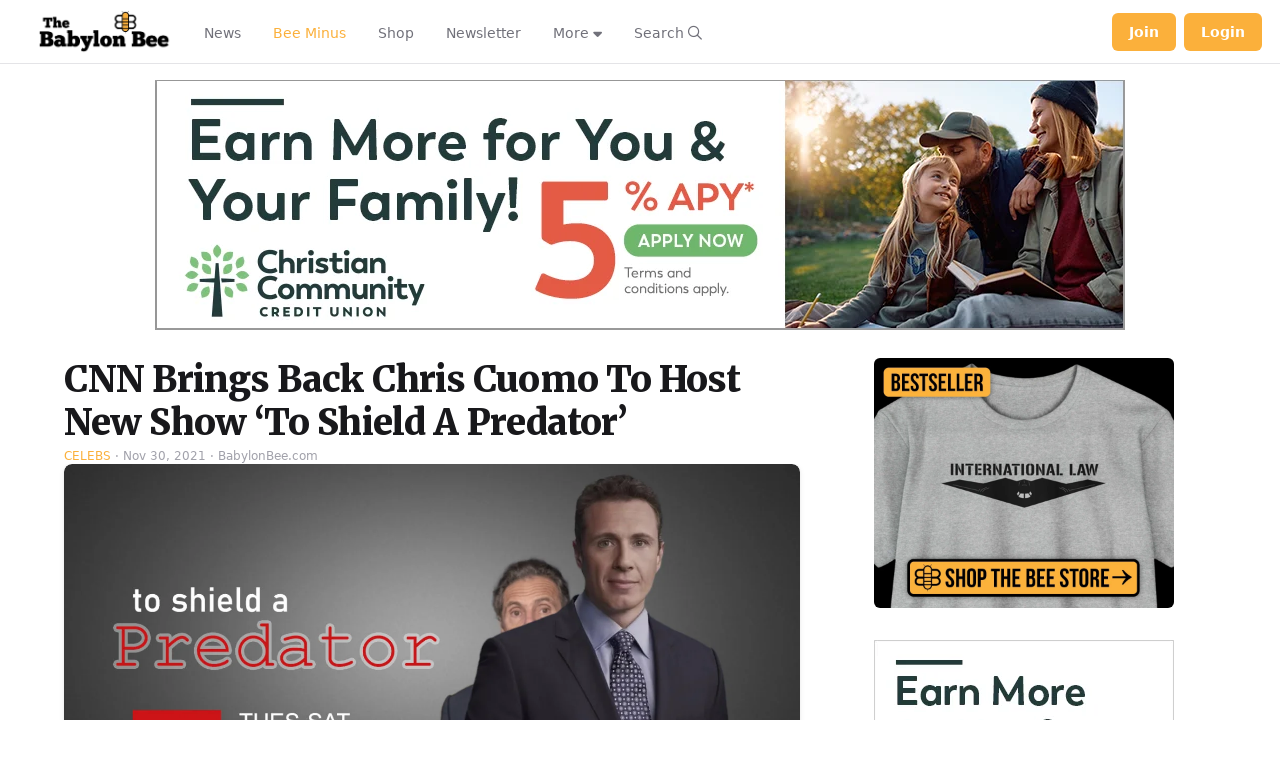

--- FILE ---
content_type: text/html; charset=UTF-8
request_url: https://babylonbee.com/news/cnn-brings-back-chris-cuomo-to-host-new-show-to-shield-a-predator/
body_size: 19356
content:
<!DOCTYPE html>
<html lang="en" class="bg-global" dir="ltr">
    <head>
                
    <meta charset="utf-8">
    <meta name="viewport" content="width=device-width, initial-scale=1, maximum-scale=1">
    <!-- CSRF Token -->
    <meta name="csrf-token" content="TLJ3F5cpxmT9yP1TfFHLuMjQji16xqKuorS7nVFF">

        
                
    
                        <script src="https://babylonbee.com/js/app.js?id=6970992516725" defer type="beeb4ba8cad780370db3258c-text/javascript"></script>
                            <link href="https://babylonbee.com/css/bee-app.css?id=6970992516725" rel="stylesheet" defer>
            
            <link rel="shortcut icon" href="https://babylonbee.com/bee/img/favicon/favicon.ico" type="image/x-icon" />
        <link rel="apple-touch-icon" href="https://babylonbee.com/bee/img/favicon/apple-touch-icon.png" />
        <link rel="apple-touch-icon" sizes="57x57" href="https://babylonbee.com/bee/img/favicon/apple-touch-icon-57x57.png" />
        <link rel="apple-touch-icon" sizes="72x72" href="https://babylonbee.com/bee/img/favicon/apple-touch-icon-72x72.png" />
        <link rel="apple-touch-icon" sizes="76x76" href="https://babylonbee.com/bee/img/favicon/apple-touch-icon-76x76.png" />
        <link rel="apple-touch-icon" sizes="114x114" href="https://babylonbee.com/bee/img/favicon/apple-touch-icon-114x114.png" />
        <link rel="apple-touch-icon" sizes="120x120" href="https://babylonbee.com/bee/img/favicon/apple-touch-icon-120x120.png" />
        <link rel="apple-touch-icon" sizes="144x144" href="https://babylonbee.com/bee/img/favicon/apple-touch-icon-144x144.png" />
        <link rel="apple-touch-icon" sizes="152x152" href="https://babylonbee.com/bee/img/favicon/apple-touch-icon-152x152.png" />
        <link rel="apple-touch-icon" sizes="180x180" href="https://babylonbee.com/bee-apple-touch-icon.png">
        <link rel="icon" type="image/png" sizes="16x16" href="https://babylonbee.com/bee-favicon.png" href="/bee-favicon.png">
        <script src="https://cdn.jsdelivr.net/gh/cferdinandi/smooth-scroll@15/dist/smooth-scroll.polyfills.min.js" type="beeb4ba8cad780370db3258c-text/javascript"></script>

            <title>CNN Brings Back Chris Cuomo To Host New Show ‘To Shield A Predator’ | Babylon Bee</title>
        <meta property="og:title" content="CNN Brings Back Chris Cuomo To Host New Show ‘To Shield A Predator’" />
        <meta property="og:type" content="article" />
        <meta property="og:description" content="ATLANTA, GA&amp;mdash;CNN has announced that they will bring back Chris Cuomo to host a new addition to their evening lineup of shows, titled To Shield a Predator." />
        <meta property="og:url" content="https://babylonbee.com/news/cnn-brings-back-chris-cuomo-to-host-new-show-to-shield-a-predator" />
        <meta property="og:image" content="https://media.babylonbee.com/articles/article-10007-1.jpg" />
        <meta property="og:image:secure_url" content="https://media.babylonbee.com/articles/article-10007-1.jpg" />
        <meta property="og:image:width" content="750" />
        <meta property="og:image:height" content="500" />
        <meta name="twitter:card" content="summary_large_image" />
        <meta name="twitter:site" content="TheBabylonBee" />
        <meta name="twitter:creator" content="TheBabylonBee" />
        <meta name="twitter:title" content="CNN Brings Back Chris Cuomo To Host New Show ‘To Shield A Predator’">
        <meta name="twitter:description" content="ATLANTA, GA&amp;mdash;CNN has announced that they will bring back Chris Cuomo to host a new addition to their evening lineup of shows, titled To Shield a Predator.">
        <meta name="twitter:image" content="https://media.babylonbee.com/articles/article-10007-1.jpg">
        <meta name="description" content="ATLANTA, GA&mdash;CNN has announced that they will bring back Chris Cuomo to host a new addition to their evening lineup of shows, titled To Shield a Predator.">
                            <meta name="published_at" content="2021-11-30 13:14:52">
                <link rel="canonical" href="https://babylonbee.com/news/cnn-brings-back-chris-cuomo-to-host-new-show-to-shield-a-predator">
    
            <meta name="p:domain_verify" content="74b89ff439eb687e5a3300aa30d15a83"/>
        <meta property="fb:pages" content="1752689034960996">
        <meta property="og:locale" content="en_US" />
        <meta property="og:site_name" content="The Babylon Bee" />
                    <meta name="apple-itunes-app" content="app-id=1475189792">
            
                        <script src="https://cdn.usefathom.com/script.js" data-site="FTSEVVHK" defer type="beeb4ba8cad780370db3258c-text/javascript"></script>
                            <!-- Facebook Pixel -->
                    <!--<script>
                    !function(f,b,e,v,n,t,s)
                    {if(f.fbq)return;n=f.fbq=function(){n.callMethod?
                    n.callMethod.apply(n,arguments):n.queue.push(arguments)};
                    if(!f._fbq)f._fbq=n;n.push=n;n.loaded=!0;n.version='2.0';
                    n.queue=[];t=b.createElement(e);t.async=!0;
                    t.src=v;s=b.getElementsByTagName(e)[0];
                    s.parentNode.insertBefore(t,s)}(window,document,'script',
                    'https://connect.facebook.net/en_US/fbevents.js');
                    fbq('init', '326751097945685'); 
                    fbq('track', 'PageView');
                </script>
                <noscript>
                <img height="1" width="1" src="https://www.facebook.com/tr?id=326751097945685&ev=PageView&noscript=1"/>
                </noscript> -->

                <!-- TikTok Pixel -->
                <script type="beeb4ba8cad780370db3258c-text/javascript">
                    !function (w, d, t) {
                    w.TiktokAnalyticsObject=t;var ttq=w[t]=w[t]||[];ttq.methods=["page","track","identify","instances","debug","on","off","once","ready","alias","group","enableCookie","disableCookie"],ttq.setAndDefer=function(t,e){t[e]=function(){t.push([e].concat(Array.prototype.slice.call(arguments,0)))}};for(var i=0;i<ttq.methods.length;i++)ttq.setAndDefer(ttq,ttq.methods[i]);ttq.instance=function(t){for(var e=ttq._i[t]||[],n=0;n<ttq.methods.length;n++
                    )ttq.setAndDefer(e,ttq.methods[n]);return e},ttq.load=function(e,n){var i="https://analytics.tiktok.com/i18n/pixel/events.js";ttq._i=ttq._i||{},ttq._i[e]=[],ttq._i[e]._u=i,ttq._t=ttq._t||{},ttq._t[e]=+new Date,ttq._o=ttq._o||{},ttq._o[e]=n||{};n=document.createElement("script");n.type="text/javascript",n.async=!0,n.src=i+"?sdkid="+e+"&lib="+t;e=document.getElementsByTagName("script")[0];e.parentNode.insertBefore(n,e)};
                    ttq.load('CAF5FC3C77U1BL87UPI0');
                    ttq.page();
                    }(window, document, 'ttq');
                </script>
                    
                                                        <script type="beeb4ba8cad780370db3258c-text/javascript">
                        // Make sure that the properties exist on the window.
                        window.googlefc = window.googlefc || {};
                        window.googlefc.ccpa = window.googlefc.ccpa || {}
                        window.googlefc.callbackQueue = window.googlefc.callbackQueue || [];
                        // To guarantee functionality, this must go before the FC tag on the page.
                        googlefc.controlledMessagingFunction = (message) => {
                        user.isSubscriber().then(
                        function (isSubscriber) {
                            // Do not show the message if a user is a subscriber.
                            if (isSubscriber) {
                            message.proceed(false);
                            } else {
                            message.proceed(true);
                            }
                        }
                        );
                        }
                    </script>
                    <script async src="https://fundingchoicesmessages.google.com/i/pub-7528949385909099?ers=1" nonce="xaMkWckH_txRvqiM0Qnl6w" type="beeb4ba8cad780370db3258c-text/javascript"></script>
                    <script nonce="xaMkWckH_txRvqiM0Qnl6w" type="beeb4ba8cad780370db3258c-text/javascript">(function() {function 
                    signalGooglefcPresent() {if (!window.frames['googlefcPresent']) {if (document.body)
                    {const iframe = document.createElement('iframe'); iframe.style = 'width: 0; height:0; border: none; z-index: -1000; left: -1000px; top: -1000px;'; 
                    iframe.style.display = 'none'; iframe.name = 'googlefcPresent'; 
                    document.body.appendChild(iframe);} else {setTimeout(signalGooglefcPresent, 
                        0);}}}signalGooglefcPresent();})();</script>
                                    
                                                                        
                    <!-- GET EMAILS SCRIPT -->
                            <script type="beeb4ba8cad780370db3258c-text/javascript">
                    !function(){var geq=window.geq=window.geq||[];if(geq.initialize) return;if (geq.invoked){if (window.console && console.error) {console.error("GE snippet included twice.");}return;}geq.invoked = true;geq.methods = ["page", "suppress", "trackOrder", "identify", "addToCart", "callBack", "event"];geq.factory = function(method){return function(){var args = Array.prototype.slice.call(arguments);args.unshift(method);geq.push(args);return geq;};};for (var i = 0; i < geq.methods.length; i++) {var key = geq.methods[i];geq[key] = geq.factory(key);} geq.load = function(key){var script = document.createElement("script");script.type = "text/javascript";script.async = true; if (location.href.includes("vge=true")) {script.src = "https://s3-us-west-2.amazonaws.com/jsstore/a/" + key + "/ge.js?v=" + Math.random();} else {script.src = "https://s3-us-west-2.amazonaws.com/jsstore/a/" + key + "/ge.js";} var first = document.getElementsByTagName("script")[0];first.parentNode.insertBefore(script, first);};geq.SNIPPET_VERSION = "1.6.1";
                    geq.load("8M0HRNQ");}();
                    </script>
                    <script type="beeb4ba8cad780370db3258c-text/javascript">geq.page()</script>
                        
            <!-- Global site tag (gtag.js) - Google Ads: 662934776 -->
        <script async src="https://www.googletagmanager.com/gtag/js?id=AW-662934776" type="beeb4ba8cad780370db3258c-text/javascript"></script>
        <script type="beeb4ba8cad780370db3258c-text/javascript"> window.dataLayer = window.dataLayer || []; function gtag(){dataLayer.push(arguments);} gtag('js', new Date()); gtag('config', 'AW-662934776'); </script>

        <!-- Global site tag (gtag.js) - Google Analytics -->
                <!-- Twitter conversion tracking base code -->
        <script type="beeb4ba8cad780370db3258c-text/javascript">
            !function(e,t,n,s,u,a){e.twq||(s=e.twq=function(){s.exe?s.exe.apply(s,arguments):s.queue.push(arguments);
            },s.version='1.1',s.queue=[],u=t.createElement(n),u.async=!0,u.src='https://static.ads-twitter.com/uwt.js',
            a=t.getElementsByTagName(n)[0],a.parentNode.insertBefore(u,a))}(window,document,'script');
            twq('config','oe1dd');
        </script>
        <!-- End Twitter conversion tracking base code -->
    <script data-cfasync="false" nonce="df168a52-9565-4cd3-9668-477863b203fa">try{(function(w,d){!function(j,k,l,m){if(j.zaraz)console.error("zaraz is loaded twice");else{j[l]=j[l]||{};j[l].executed=[];j.zaraz={deferred:[],listeners:[]};j.zaraz._v="5874";j.zaraz._n="df168a52-9565-4cd3-9668-477863b203fa";j.zaraz.q=[];j.zaraz._f=function(n){return async function(){var o=Array.prototype.slice.call(arguments);j.zaraz.q.push({m:n,a:o})}};for(const p of["track","set","debug"])j.zaraz[p]=j.zaraz._f(p);j.zaraz.init=()=>{var q=k.getElementsByTagName(m)[0],r=k.createElement(m),s=k.getElementsByTagName("title")[0];s&&(j[l].t=k.getElementsByTagName("title")[0].text);j[l].x=Math.random();j[l].w=j.screen.width;j[l].h=j.screen.height;j[l].j=j.innerHeight;j[l].e=j.innerWidth;j[l].l=j.location.href;j[l].r=k.referrer;j[l].k=j.screen.colorDepth;j[l].n=k.characterSet;j[l].o=(new Date).getTimezoneOffset();if(j.dataLayer)for(const t of Object.entries(Object.entries(dataLayer).reduce((u,v)=>({...u[1],...v[1]}),{})))zaraz.set(t[0],t[1],{scope:"page"});j[l].q=[];for(;j.zaraz.q.length;){const w=j.zaraz.q.shift();j[l].q.push(w)}r.defer=!0;for(const x of[localStorage,sessionStorage])Object.keys(x||{}).filter(z=>z.startsWith("_zaraz_")).forEach(y=>{try{j[l]["z_"+y.slice(7)]=JSON.parse(x.getItem(y))}catch{j[l]["z_"+y.slice(7)]=x.getItem(y)}});r.referrerPolicy="origin";r.src="/cdn-cgi/zaraz/s.js?z="+btoa(encodeURIComponent(JSON.stringify(j[l])));q.parentNode.insertBefore(r,q)};["complete","interactive"].includes(k.readyState)?zaraz.init():j.addEventListener("DOMContentLoaded",zaraz.init)}}(w,d,"zarazData","script");window.zaraz._p=async d$=>new Promise(ea=>{if(d$){d$.e&&d$.e.forEach(eb=>{try{const ec=d.querySelector("script[nonce]"),ed=ec?.nonce||ec?.getAttribute("nonce"),ee=d.createElement("script");ed&&(ee.nonce=ed);ee.innerHTML=eb;ee.onload=()=>{d.head.removeChild(ee)};d.head.appendChild(ee)}catch(ef){console.error(`Error executing script: ${eb}\n`,ef)}});Promise.allSettled((d$.f||[]).map(eg=>fetch(eg[0],eg[1])))}ea()});zaraz._p({"e":["(function(w,d){})(window,document)"]});})(window,document)}catch(e){throw fetch("/cdn-cgi/zaraz/t"),e;};</script></head>
    <meta name="reaAvailable" content="[{&quot;id&quot;:13,&quot;name&quot;:&quot;Vomit&quot;,&quot;value&quot;:&quot;vomit&quot;,&quot;color&quot;:&quot;emerald-500&quot;,&quot;icon&quot;:&quot;face-vomit&quot;,&quot;descriptor&quot;:&quot;Vomited&quot;,&quot;category&quot;:&quot;Faces&quot;,&quot;secondary_category&quot;:null,&quot;is_default&quot;:0,&quot;created_at&quot;:&quot;2024-09-18T13:26:09.000000Z&quot;,&quot;updated_at&quot;:&quot;2024-09-18T13:26:09.000000Z&quot;},{&quot;id&quot;:14,&quot;name&quot;:&quot;Mind Blown&quot;,&quot;value&quot;:&quot;mind-blown&quot;,&quot;color&quot;:&quot;orange-500&quot;,&quot;icon&quot;:&quot;face-explode&quot;,&quot;descriptor&quot;:&quot;Mind Blown&quot;,&quot;category&quot;:&quot;Faces&quot;,&quot;secondary_category&quot;:null,&quot;is_default&quot;:0,&quot;created_at&quot;:&quot;2024-09-18T13:26:09.000000Z&quot;,&quot;updated_at&quot;:&quot;2024-09-18T13:26:09.000000Z&quot;},{&quot;id&quot;:15,&quot;name&quot;:&quot;Poo&quot;,&quot;value&quot;:&quot;poo&quot;,&quot;color&quot;:&quot;brown-500&quot;,&quot;icon&quot;:&quot;poo&quot;,&quot;descriptor&quot;:&quot;Pooed&quot;,&quot;category&quot;:&quot;Faces&quot;,&quot;secondary_category&quot;:null,&quot;is_default&quot;:0,&quot;created_at&quot;:&quot;2024-09-18T13:26:09.000000Z&quot;,&quot;updated_at&quot;:&quot;2024-09-18T13:26:09.000000Z&quot;},{&quot;id&quot;:17,&quot;name&quot;:&quot;Whoopsie&quot;,&quot;value&quot;:&quot;whoopsie&quot;,&quot;color&quot;:&quot;amber-500&quot;,&quot;icon&quot;:&quot;face-hand-over-mouth&quot;,&quot;descriptor&quot;:&quot;Whoopsied&quot;,&quot;category&quot;:&quot;Faces&quot;,&quot;secondary_category&quot;:null,&quot;is_default&quot;:0,&quot;created_at&quot;:&quot;2024-09-18T13:26:09.000000Z&quot;,&quot;updated_at&quot;:&quot;2024-09-18T13:26:09.000000Z&quot;},{&quot;id&quot;:18,&quot;name&quot;:&quot;Bacon&quot;,&quot;value&quot;:&quot;bacon&quot;,&quot;color&quot;:&quot;amber-700&quot;,&quot;icon&quot;:&quot;bacon&quot;,&quot;descriptor&quot;:&quot;Baconed&quot;,&quot;category&quot;:&quot;Food&quot;,&quot;secondary_category&quot;:null,&quot;is_default&quot;:0,&quot;created_at&quot;:&quot;2024-09-18T13:26:09.000000Z&quot;,&quot;updated_at&quot;:&quot;2024-09-18T13:26:09.000000Z&quot;},{&quot;id&quot;:19,&quot;name&quot;:&quot;Dislike&quot;,&quot;value&quot;:&quot;dislike&quot;,&quot;color&quot;:&quot;blue-500&quot;,&quot;icon&quot;:&quot;thumbs-down&quot;,&quot;descriptor&quot;:&quot;Disliked&quot;,&quot;category&quot;:&quot;Hands&quot;,&quot;secondary_category&quot;:null,&quot;is_default&quot;:0,&quot;created_at&quot;:&quot;2024-09-18T13:26:09.000000Z&quot;,&quot;updated_at&quot;:&quot;2024-09-18T13:26:09.000000Z&quot;},{&quot;id&quot;:20,&quot;name&quot;:&quot;Fire&quot;,&quot;value&quot;:&quot;fire&quot;,&quot;color&quot;:&quot;red-500&quot;,&quot;icon&quot;:&quot;fire&quot;,&quot;descriptor&quot;:&quot;Fired&quot;,&quot;category&quot;:&quot;Nature&quot;,&quot;secondary_category&quot;:null,&quot;is_default&quot;:0,&quot;created_at&quot;:&quot;2024-09-18T13:26:09.000000Z&quot;,&quot;updated_at&quot;:&quot;2024-09-18T13:26:09.000000Z&quot;},{&quot;id&quot;:21,&quot;name&quot;:&quot;Pizza&quot;,&quot;value&quot;:&quot;pizza&quot;,&quot;color&quot;:&quot;orange-500&quot;,&quot;icon&quot;:&quot;pizza&quot;,&quot;descriptor&quot;:&quot;Pizza&#039;d&quot;,&quot;category&quot;:&quot;Food&quot;,&quot;secondary_category&quot;:null,&quot;is_default&quot;:0,&quot;created_at&quot;:&quot;2024-09-18T13:26:09.000000Z&quot;,&quot;updated_at&quot;:&quot;2024-09-18T13:26:09.000000Z&quot;},{&quot;id&quot;:22,&quot;name&quot;:&quot;Door&quot;,&quot;value&quot;:&quot;door&quot;,&quot;color&quot;:&quot;cyan-500&quot;,&quot;icon&quot;:&quot;door-open&quot;,&quot;descriptor&quot;:&quot;Doored&quot;,&quot;category&quot;:&quot;Objects&quot;,&quot;secondary_category&quot;:null,&quot;is_default&quot;:0,&quot;created_at&quot;:&quot;2024-09-18T13:26:09.000000Z&quot;,&quot;updated_at&quot;:&quot;2024-09-18T13:26:09.000000Z&quot;},{&quot;id&quot;:23,&quot;name&quot;:&quot;Wheel&quot;,&quot;value&quot;:&quot;wheel&quot;,&quot;color&quot;:&quot;gray-900&quot;,&quot;icon&quot;:&quot;tire&quot;,&quot;descriptor&quot;:&quot;Wheeled&quot;,&quot;category&quot;:&quot;Objects&quot;,&quot;secondary_category&quot;:null,&quot;is_default&quot;:0,&quot;created_at&quot;:&quot;2024-09-18T13:26:09.000000Z&quot;,&quot;updated_at&quot;:&quot;2024-09-18T13:26:09.000000Z&quot;},{&quot;id&quot;:24,&quot;name&quot;:&quot;Hot Chocolate&quot;,&quot;value&quot;:&quot;mug-hot&quot;,&quot;color&quot;:&quot;brown-500&quot;,&quot;icon&quot;:&quot;mug-hot&quot;,&quot;descriptor&quot;:&quot;Hot Chocolated&quot;,&quot;category&quot;:&quot;Holidays&quot;,&quot;secondary_category&quot;:&quot;Food&quot;,&quot;is_default&quot;:0,&quot;created_at&quot;:&quot;2024-09-18T13:26:09.000000Z&quot;,&quot;updated_at&quot;:&quot;2024-09-18T13:26:09.000000Z&quot;},{&quot;id&quot;:25,&quot;name&quot;:&quot;Balloon&quot;,&quot;value&quot;:&quot;balloon&quot;,&quot;color&quot;:&quot;red-500&quot;,&quot;icon&quot;:&quot;balloon&quot;,&quot;descriptor&quot;:&quot;Ballooned&quot;,&quot;category&quot;:&quot;Objects&quot;,&quot;secondary_category&quot;:null,&quot;is_default&quot;:0,&quot;created_at&quot;:&quot;2024-09-18T13:26:09.000000Z&quot;,&quot;updated_at&quot;:&quot;2024-09-18T13:26:09.000000Z&quot;},{&quot;id&quot;:26,&quot;name&quot;:&quot;Squirrel&quot;,&quot;value&quot;:&quot;squirrel&quot;,&quot;color&quot;:&quot;brown-500&quot;,&quot;icon&quot;:&quot;squirrel&quot;,&quot;descriptor&quot;:&quot;Squirreled&quot;,&quot;category&quot;:&quot;Animals&quot;,&quot;secondary_category&quot;:null,&quot;is_default&quot;:0,&quot;created_at&quot;:&quot;2024-09-18T13:26:09.000000Z&quot;,&quot;updated_at&quot;:&quot;2024-09-18T13:26:09.000000Z&quot;},{&quot;id&quot;:28,&quot;name&quot;:&quot;Meh&quot;,&quot;value&quot;:&quot;meh&quot;,&quot;color&quot;:&quot;yellow-500&quot;,&quot;icon&quot;:&quot;face-meh&quot;,&quot;descriptor&quot;:&quot;Mehd&quot;,&quot;category&quot;:&quot;Faces&quot;,&quot;secondary_category&quot;:null,&quot;is_default&quot;:0,&quot;created_at&quot;:&quot;2024-09-18T13:26:09.000000Z&quot;,&quot;updated_at&quot;:&quot;2024-09-18T13:26:09.000000Z&quot;},{&quot;id&quot;:29,&quot;name&quot;:&quot;Corndog&quot;,&quot;value&quot;:&quot;corndog&quot;,&quot;color&quot;:&quot;amber-500&quot;,&quot;icon&quot;:&quot;thermometer&quot;,&quot;descriptor&quot;:&quot;Corndogged&quot;,&quot;category&quot;:&quot;Food&quot;,&quot;secondary_category&quot;:null,&quot;is_default&quot;:0,&quot;created_at&quot;:&quot;2024-09-18T13:26:09.000000Z&quot;,&quot;updated_at&quot;:&quot;2024-09-18T13:26:09.000000Z&quot;},{&quot;id&quot;:30,&quot;name&quot;:&quot;Space Cat&quot;,&quot;value&quot;:&quot;space-cat&quot;,&quot;color&quot;:&quot;indigo-700&quot;,&quot;icon&quot;:&quot;cat-space&quot;,&quot;descriptor&quot;:&quot;Astro-kittied&quot;,&quot;category&quot;:&quot;Science Fiction&quot;,&quot;secondary_category&quot;:null,&quot;is_default&quot;:0,&quot;created_at&quot;:&quot;2024-09-18T13:26:09.000000Z&quot;,&quot;updated_at&quot;:&quot;2024-09-18T13:26:09.000000Z&quot;},{&quot;id&quot;:32,&quot;name&quot;:&quot;Tombstone&quot;,&quot;value&quot;:&quot;tombstone&quot;,&quot;color&quot;:&quot;blue-500&quot;,&quot;icon&quot;:&quot;tombstone&quot;,&quot;descriptor&quot;:&quot;Tombstoned&quot;,&quot;category&quot;:&quot;Holidays&quot;,&quot;secondary_category&quot;:null,&quot;is_default&quot;:0,&quot;created_at&quot;:&quot;2024-09-18T13:26:09.000000Z&quot;,&quot;updated_at&quot;:&quot;2024-09-18T13:26:09.000000Z&quot;},{&quot;id&quot;:33,&quot;name&quot;:&quot;Bee&quot;,&quot;value&quot;:&quot;bee&quot;,&quot;color&quot;:&quot;yellow-400&quot;,&quot;icon&quot;:&quot;bee&quot;,&quot;descriptor&quot;:&quot;Buzzed&quot;,&quot;category&quot;:&quot;Animals&quot;,&quot;secondary_category&quot;:null,&quot;is_default&quot;:0,&quot;created_at&quot;:&quot;2024-09-18T13:26:09.000000Z&quot;,&quot;updated_at&quot;:&quot;2024-09-18T13:26:09.000000Z&quot;},{&quot;id&quot;:34,&quot;name&quot;:&quot;Pumpkin&quot;,&quot;value&quot;:&quot;pumpkin&quot;,&quot;color&quot;:&quot;yellow-500&quot;,&quot;icon&quot;:&quot;pumpkin&quot;,&quot;descriptor&quot;:&quot;Pumpkined&quot;,&quot;category&quot;:&quot;Holidays&quot;,&quot;secondary_category&quot;:&quot;Food&quot;,&quot;is_default&quot;:0,&quot;created_at&quot;:&quot;2024-09-18T13:26:09.000000Z&quot;,&quot;updated_at&quot;:&quot;2024-09-18T13:26:09.000000Z&quot;},{&quot;id&quot;:35,&quot;name&quot;:&quot;Turkey&quot;,&quot;value&quot;:&quot;turkey&quot;,&quot;color&quot;:&quot;orange-500&quot;,&quot;icon&quot;:&quot;turkey&quot;,&quot;descriptor&quot;:&quot;Stuffed&quot;,&quot;category&quot;:&quot;Food&quot;,&quot;secondary_category&quot;:&quot;Holidays&quot;,&quot;is_default&quot;:0,&quot;created_at&quot;:&quot;2024-09-18T13:26:09.000000Z&quot;,&quot;updated_at&quot;:&quot;2024-09-18T13:26:09.000000Z&quot;},{&quot;id&quot;:36,&quot;name&quot;:&quot;Bomb&quot;,&quot;value&quot;:&quot;bomb&quot;,&quot;color&quot;:&quot;gray-700&quot;,&quot;icon&quot;:&quot;bomb&quot;,&quot;descriptor&quot;:&quot;Bombed&quot;,&quot;category&quot;:&quot;Objects&quot;,&quot;secondary_category&quot;:null,&quot;is_default&quot;:0,&quot;created_at&quot;:&quot;2024-09-18T13:26:09.000000Z&quot;,&quot;updated_at&quot;:&quot;2024-09-18T13:26:09.000000Z&quot;},{&quot;id&quot;:37,&quot;name&quot;:&quot;Christmas Tree&quot;,&quot;value&quot;:&quot;xmas-tree&quot;,&quot;color&quot;:&quot;green-600&quot;,&quot;icon&quot;:&quot;tree-christmas&quot;,&quot;descriptor&quot;:&quot;Treed&quot;,&quot;category&quot;:&quot;Holidays&quot;,&quot;secondary_category&quot;:null,&quot;is_default&quot;:0,&quot;created_at&quot;:&quot;2024-09-18T13:26:09.000000Z&quot;,&quot;updated_at&quot;:&quot;2024-09-18T13:26:09.000000Z&quot;},{&quot;id&quot;:38,&quot;name&quot;:&quot;Easter Egg&quot;,&quot;value&quot;:&quot;egg&quot;,&quot;color&quot;:&quot;indigo-700&quot;,&quot;icon&quot;:&quot;egg&quot;,&quot;descriptor&quot;:&quot;Egged&quot;,&quot;category&quot;:&quot;Holidays&quot;,&quot;secondary_category&quot;:null,&quot;is_default&quot;:0,&quot;created_at&quot;:&quot;2024-09-18T13:26:09.000000Z&quot;,&quot;updated_at&quot;:&quot;2024-09-18T13:26:09.000000Z&quot;},{&quot;id&quot;:39,&quot;name&quot;:&quot;Taco&quot;,&quot;value&quot;:&quot;taco&quot;,&quot;color&quot;:&quot;yellow-500&quot;,&quot;icon&quot;:&quot;taco&quot;,&quot;descriptor&quot;:&quot;Tacoed&quot;,&quot;category&quot;:&quot;Food&quot;,&quot;secondary_category&quot;:null,&quot;is_default&quot;:0,&quot;created_at&quot;:&quot;2024-09-18T13:26:09.000000Z&quot;,&quot;updated_at&quot;:&quot;2024-09-18T13:26:09.000000Z&quot;},{&quot;id&quot;:40,&quot;name&quot;:&quot;R2-D2&quot;,&quot;value&quot;:&quot;r2-d2&quot;,&quot;color&quot;:&quot;blue-500&quot;,&quot;icon&quot;:&quot;robot-astromech&quot;,&quot;descriptor&quot;:&quot;D2&#039;d&quot;,&quot;category&quot;:&quot;Science Fiction&quot;,&quot;secondary_category&quot;:null,&quot;is_default&quot;:0,&quot;created_at&quot;:&quot;2024-09-18T13:26:09.000000Z&quot;,&quot;updated_at&quot;:&quot;2024-09-18T13:26:09.000000Z&quot;},{&quot;id&quot;:41,&quot;name&quot;:&quot;Rocket&quot;,&quot;value&quot;:&quot;rocket&quot;,&quot;color&quot;:&quot;red-400&quot;,&quot;icon&quot;:&quot;rocket-launch&quot;,&quot;descriptor&quot;:&quot;Launched&quot;,&quot;category&quot;:&quot;Space&quot;,&quot;secondary_category&quot;:null,&quot;is_default&quot;:0,&quot;created_at&quot;:&quot;2024-09-18T13:26:09.000000Z&quot;,&quot;updated_at&quot;:&quot;2024-09-18T13:26:09.000000Z&quot;},{&quot;id&quot;:42,&quot;name&quot;:&quot;Leia&quot;,&quot;value&quot;:&quot;leia&quot;,&quot;color&quot;:&quot;yellow-400&quot;,&quot;icon&quot;:&quot;user-hair-buns&quot;,&quot;descriptor&quot;:&quot;Leia&#039;d&quot;,&quot;category&quot;:&quot;Science Fiction&quot;,&quot;secondary_category&quot;:null,&quot;is_default&quot;:0,&quot;created_at&quot;:&quot;2024-09-18T13:26:09.000000Z&quot;,&quot;updated_at&quot;:&quot;2024-09-18T13:26:09.000000Z&quot;},{&quot;id&quot;:43,&quot;name&quot;:&quot;Poo Storm&quot;,&quot;value&quot;:&quot;poo-storm&quot;,&quot;color&quot;:&quot;brown-500&quot;,&quot;icon&quot;:&quot;poo-storm&quot;,&quot;descriptor&quot;:&quot;Poo Stormed&quot;,&quot;category&quot;:&quot;Nature&quot;,&quot;secondary_category&quot;:null,&quot;is_default&quot;:0,&quot;created_at&quot;:&quot;2024-09-18T13:26:09.000000Z&quot;,&quot;updated_at&quot;:&quot;2024-09-18T13:26:09.000000Z&quot;},{&quot;id&quot;:44,&quot;name&quot;:&quot;Holy Peter Heck!&quot;,&quot;value&quot;:&quot;exclaim&quot;,&quot;color&quot;:&quot;amber-500&quot;,&quot;icon&quot;:&quot;circle-exclamation&quot;,&quot;descriptor&quot;:&quot;Holy Hecked&quot;,&quot;category&quot;:&quot;Hands&quot;,&quot;secondary_category&quot;:null,&quot;is_default&quot;:0,&quot;created_at&quot;:&quot;2024-09-18T13:26:09.000000Z&quot;,&quot;updated_at&quot;:&quot;2024-09-18T13:26:09.000000Z&quot;},{&quot;id&quot;:46,&quot;name&quot;:&quot;Holiday Lights&quot;,&quot;value&quot;:&quot;lights-hol&quot;,&quot;color&quot;:&quot;green-500&quot;,&quot;icon&quot;:&quot;lights-holiday&quot;,&quot;descriptor&quot;:&quot;Lit&quot;,&quot;category&quot;:&quot;Holidays&quot;,&quot;secondary_category&quot;:null,&quot;is_default&quot;:0,&quot;created_at&quot;:&quot;2024-09-18T13:26:09.000000Z&quot;,&quot;updated_at&quot;:&quot;2024-09-18T13:26:09.000000Z&quot;},{&quot;id&quot;:47,&quot;name&quot;:&quot;Stocking&quot;,&quot;value&quot;:&quot;stocking&quot;,&quot;color&quot;:&quot;pink-500&quot;,&quot;icon&quot;:&quot;stocking&quot;,&quot;descriptor&quot;:&quot;Stockinged&quot;,&quot;category&quot;:&quot;Holidays&quot;,&quot;secondary_category&quot;:null,&quot;is_default&quot;:0,&quot;created_at&quot;:&quot;2024-09-18T13:26:09.000000Z&quot;,&quot;updated_at&quot;:&quot;2024-09-18T13:26:09.000000Z&quot;},{&quot;id&quot;:48,&quot;name&quot;:&quot;Wreath&quot;,&quot;value&quot;:&quot;wreath&quot;,&quot;color&quot;:&quot;green-500&quot;,&quot;icon&quot;:&quot;wreath&quot;,&quot;descriptor&quot;:&quot;Wreathed&quot;,&quot;category&quot;:&quot;Holidays&quot;,&quot;secondary_category&quot;:null,&quot;is_default&quot;:0,&quot;created_at&quot;:&quot;2024-09-18T13:26:09.000000Z&quot;,&quot;updated_at&quot;:&quot;2024-09-18T13:26:09.000000Z&quot;},{&quot;id&quot;:49,&quot;name&quot;:&quot;Christmas Star&quot;,&quot;value&quot;:&quot;star-xmas&quot;,&quot;color&quot;:&quot;yellow-500&quot;,&quot;icon&quot;:&quot;star-christmas&quot;,&quot;descriptor&quot;:&quot;Christmas Starred&quot;,&quot;category&quot;:&quot;Holidays&quot;,&quot;secondary_category&quot;:null,&quot;is_default&quot;:0,&quot;created_at&quot;:&quot;2024-09-18T13:26:09.000000Z&quot;,&quot;updated_at&quot;:&quot;2024-09-18T13:26:09.000000Z&quot;},{&quot;id&quot;:50,&quot;name&quot;:&quot;Snowman&quot;,&quot;value&quot;:&quot;snowman&quot;,&quot;color&quot;:&quot;blue-500&quot;,&quot;icon&quot;:&quot;snowman&quot;,&quot;descriptor&quot;:&quot;Snowmaned&quot;,&quot;category&quot;:&quot;Holidays&quot;,&quot;secondary_category&quot;:null,&quot;is_default&quot;:0,&quot;created_at&quot;:&quot;2024-09-18T13:26:09.000000Z&quot;,&quot;updated_at&quot;:&quot;2024-09-18T13:26:09.000000Z&quot;},{&quot;id&quot;:51,&quot;name&quot;:&quot;Sleigh&quot;,&quot;value&quot;:&quot;sleigh&quot;,&quot;color&quot;:&quot;red-500&quot;,&quot;icon&quot;:&quot;sleigh&quot;,&quot;descriptor&quot;:&quot;Jingled All The Way&quot;,&quot;category&quot;:&quot;Holidays&quot;,&quot;secondary_category&quot;:null,&quot;is_default&quot;:0,&quot;created_at&quot;:&quot;2024-09-18T13:26:09.000000Z&quot;,&quot;updated_at&quot;:&quot;2024-09-18T13:26:09.000000Z&quot;},{&quot;id&quot;:52,&quot;name&quot;:&quot;Holly Berry&quot;,&quot;value&quot;:&quot;holly&quot;,&quot;color&quot;:&quot;red-500&quot;,&quot;icon&quot;:&quot;holly-berry&quot;,&quot;descriptor&quot;:&quot;Holly Berried&quot;,&quot;category&quot;:&quot;Holidays&quot;,&quot;secondary_category&quot;:null,&quot;is_default&quot;:0,&quot;created_at&quot;:&quot;2024-09-18T13:26:10.000000Z&quot;,&quot;updated_at&quot;:&quot;2024-09-18T13:26:10.000000Z&quot;},{&quot;id&quot;:53,&quot;name&quot;:&quot;Santa Hat&quot;,&quot;value&quot;:&quot;hat-santa&quot;,&quot;color&quot;:&quot;red-500&quot;,&quot;icon&quot;:&quot;hat-santa&quot;,&quot;descriptor&quot;:&quot;Santa Hatted&quot;,&quot;category&quot;:&quot;Holidays&quot;,&quot;secondary_category&quot;:null,&quot;is_default&quot;:0,&quot;created_at&quot;:&quot;2024-09-18T13:26:10.000000Z&quot;,&quot;updated_at&quot;:&quot;2024-09-18T13:26:10.000000Z&quot;},{&quot;id&quot;:54,&quot;name&quot;:&quot;Gingerbread Man&quot;,&quot;value&quot;:&quot;gbread-man&quot;,&quot;color&quot;:&quot;brown-500&quot;,&quot;icon&quot;:&quot;gingerbread-man&quot;,&quot;descriptor&quot;:&quot;Gingerbread Manned&quot;,&quot;category&quot;:&quot;Holidays&quot;,&quot;secondary_category&quot;:&quot;Food&quot;,&quot;is_default&quot;:0,&quot;created_at&quot;:&quot;2024-09-18T13:26:10.000000Z&quot;,&quot;updated_at&quot;:&quot;2024-09-18T13:26:10.000000Z&quot;},{&quot;id&quot;:55,&quot;name&quot;:&quot;Candy Cane&quot;,&quot;value&quot;:&quot;candy-cane&quot;,&quot;color&quot;:&quot;red-500&quot;,&quot;icon&quot;:&quot;candy-cane&quot;,&quot;descriptor&quot;:&quot;Candy Caned&quot;,&quot;category&quot;:&quot;Holidays&quot;,&quot;secondary_category&quot;:&quot;Food&quot;,&quot;is_default&quot;:0,&quot;created_at&quot;:&quot;2024-09-18T13:26:10.000000Z&quot;,&quot;updated_at&quot;:&quot;2024-09-18T13:26:10.000000Z&quot;},{&quot;id&quot;:56,&quot;name&quot;:&quot;Angel&quot;,&quot;value&quot;:&quot;angel&quot;,&quot;color&quot;:&quot;yellow-500&quot;,&quot;icon&quot;:&quot;angel&quot;,&quot;descriptor&quot;:&quot;Angeled&quot;,&quot;category&quot;:&quot;Holidays&quot;,&quot;secondary_category&quot;:null,&quot;is_default&quot;:0,&quot;created_at&quot;:&quot;2024-09-18T13:26:10.000000Z&quot;,&quot;updated_at&quot;:&quot;2024-09-18T13:26:10.000000Z&quot;},{&quot;id&quot;:57,&quot;name&quot;:&quot;Bells&quot;,&quot;value&quot;:&quot;bells&quot;,&quot;color&quot;:&quot;yellow-500&quot;,&quot;icon&quot;:&quot;bells&quot;,&quot;descriptor&quot;:&quot;Belled&quot;,&quot;category&quot;:&quot;Holidays&quot;,&quot;secondary_category&quot;:null,&quot;is_default&quot;:0,&quot;created_at&quot;:&quot;2024-09-18T13:26:10.000000Z&quot;,&quot;updated_at&quot;:&quot;2024-09-18T13:26:10.000000Z&quot;},{&quot;id&quot;:58,&quot;name&quot;:&quot;Snowman Head&quot;,&quot;value&quot;:&quot;snowhead&quot;,&quot;color&quot;:&quot;blue-500&quot;,&quot;icon&quot;:&quot;snowman-head&quot;,&quot;descriptor&quot;:&quot;Frosty the Snowmaned&quot;,&quot;category&quot;:&quot;Holidays&quot;,&quot;secondary_category&quot;:null,&quot;is_default&quot;:0,&quot;created_at&quot;:&quot;2024-09-18T13:26:10.000000Z&quot;,&quot;updated_at&quot;:&quot;2024-09-18T13:26:10.000000Z&quot;},{&quot;id&quot;:59,&quot;name&quot;:&quot;Rudolph&quot;,&quot;value&quot;:&quot;rudolph&quot;,&quot;color&quot;:&quot;red-500&quot;,&quot;icon&quot;:&quot;deer-rudolph&quot;,&quot;descriptor&quot;:&quot;Rudolphed&quot;,&quot;category&quot;:&quot;Holidays&quot;,&quot;secondary_category&quot;:&quot;Animals&quot;,&quot;is_default&quot;:0,&quot;created_at&quot;:&quot;2024-09-18T13:26:10.000000Z&quot;,&quot;updated_at&quot;:&quot;2024-09-18T13:26:10.000000Z&quot;},{&quot;id&quot;:60,&quot;name&quot;:&quot;Frog&quot;,&quot;value&quot;:&quot;frog&quot;,&quot;color&quot;:&quot;green-500&quot;,&quot;icon&quot;:&quot;frog&quot;,&quot;descriptor&quot;:&quot;Frogged&quot;,&quot;category&quot;:&quot;Animals&quot;,&quot;secondary_category&quot;:&quot;Marine&quot;,&quot;is_default&quot;:0,&quot;created_at&quot;:&quot;2024-09-18T13:26:10.000000Z&quot;,&quot;updated_at&quot;:&quot;2024-09-18T13:26:10.000000Z&quot;},{&quot;id&quot;:61,&quot;name&quot;:&quot;Pie&quot;,&quot;value&quot;:&quot;pie&quot;,&quot;color&quot;:&quot;yellow-500&quot;,&quot;icon&quot;:&quot;pie&quot;,&quot;descriptor&quot;:&quot;Pied&quot;,&quot;category&quot;:&quot;Food&quot;,&quot;secondary_category&quot;:null,&quot;is_default&quot;:0,&quot;created_at&quot;:&quot;2024-09-18T13:26:10.000000Z&quot;,&quot;updated_at&quot;:&quot;2024-09-18T13:26:10.000000Z&quot;},{&quot;id&quot;:62,&quot;name&quot;:&quot;Raccoon&quot;,&quot;value&quot;:&quot;raccoon&quot;,&quot;color&quot;:&quot;gray-500&quot;,&quot;icon&quot;:&quot;raccoon&quot;,&quot;descriptor&quot;:&quot;Raccooned&quot;,&quot;category&quot;:&quot;Animals&quot;,&quot;secondary_category&quot;:null,&quot;is_default&quot;:0,&quot;created_at&quot;:&quot;2024-09-18T13:26:10.000000Z&quot;,&quot;updated_at&quot;:&quot;2024-09-18T13:26:10.000000Z&quot;},{&quot;id&quot;:63,&quot;name&quot;:&quot;Mustache&quot;,&quot;value&quot;:&quot;mustache&quot;,&quot;color&quot;:&quot;amber-700&quot;,&quot;icon&quot;:&quot;mustache&quot;,&quot;descriptor&quot;:&quot;Mustached&quot;,&quot;category&quot;:&quot;Objects&quot;,&quot;secondary_category&quot;:null,&quot;is_default&quot;:0,&quot;created_at&quot;:&quot;2024-09-18T13:26:10.000000Z&quot;,&quot;updated_at&quot;:&quot;2024-09-18T13:26:10.000000Z&quot;},{&quot;id&quot;:64,&quot;name&quot;:&quot;Pig&quot;,&quot;value&quot;:&quot;pig&quot;,&quot;color&quot;:&quot;pink-500&quot;,&quot;icon&quot;:&quot;pig&quot;,&quot;descriptor&quot;:&quot;Oinked&quot;,&quot;category&quot;:&quot;Animals&quot;,&quot;secondary_category&quot;:null,&quot;is_default&quot;:0,&quot;created_at&quot;:&quot;2024-09-18T13:26:10.000000Z&quot;,&quot;updated_at&quot;:&quot;2024-09-18T13:26:10.000000Z&quot;},{&quot;id&quot;:65,&quot;name&quot;:&quot;Covered Wagon&quot;,&quot;value&quot;:&quot;wagon-covered&quot;,&quot;color&quot;:&quot;brown-500&quot;,&quot;icon&quot;:&quot;wagon-covered&quot;,&quot;descriptor&quot;:&quot;Tripped&quot;,&quot;category&quot;:&quot;Travel&quot;,&quot;secondary_category&quot;:null,&quot;is_default&quot;:0,&quot;created_at&quot;:&quot;2024-09-18T13:26:10.000000Z&quot;,&quot;updated_at&quot;:&quot;2024-09-18T13:26:10.000000Z&quot;},{&quot;id&quot;:66,&quot;name&quot;:&quot;Bagel&quot;,&quot;value&quot;:&quot;bagel&quot;,&quot;color&quot;:&quot;yellow-500&quot;,&quot;icon&quot;:&quot;bagel&quot;,&quot;descriptor&quot;:&quot;Bageled&quot;,&quot;category&quot;:&quot;Food&quot;,&quot;secondary_category&quot;:null,&quot;is_default&quot;:0,&quot;created_at&quot;:&quot;2024-09-18T13:26:10.000000Z&quot;,&quot;updated_at&quot;:&quot;2024-09-18T13:26:10.000000Z&quot;},{&quot;id&quot;:67,&quot;name&quot;:&quot;Peek A Boo&quot;,&quot;value&quot;:&quot;face-hand-peeking&quot;,&quot;color&quot;:&quot;yellow-500&quot;,&quot;icon&quot;:&quot;face-hand-peeking&quot;,&quot;descriptor&quot;:&quot;Peek A Boo&#039;d&quot;,&quot;category&quot;:&quot;Faces&quot;,&quot;secondary_category&quot;:null,&quot;is_default&quot;:0,&quot;created_at&quot;:&quot;2024-09-18T13:26:10.000000Z&quot;,&quot;updated_at&quot;:&quot;2024-09-18T13:26:10.000000Z&quot;},{&quot;id&quot;:68,&quot;name&quot;:&quot;Volleyball&quot;,&quot;value&quot;:&quot;volleyball&quot;,&quot;color&quot;:&quot;gray-500&quot;,&quot;icon&quot;:&quot;volleyball&quot;,&quot;descriptor&quot;:&quot;Volleyballed&quot;,&quot;category&quot;:&quot;Sports&quot;,&quot;secondary_category&quot;:null,&quot;is_default&quot;:0,&quot;created_at&quot;:&quot;2024-09-18T13:26:10.000000Z&quot;,&quot;updated_at&quot;:&quot;2024-09-18T13:26:10.000000Z&quot;},{&quot;id&quot;:69,&quot;name&quot;:&quot;Ufo&quot;,&quot;value&quot;:&quot;ufo&quot;,&quot;color&quot;:&quot;green-500&quot;,&quot;icon&quot;:&quot;ufo&quot;,&quot;descriptor&quot;:&quot;Ufo&#039;d&quot;,&quot;category&quot;:&quot;Science Fiction&quot;,&quot;secondary_category&quot;:&quot;Space&quot;,&quot;is_default&quot;:0,&quot;created_at&quot;:&quot;2024-09-18T13:26:10.000000Z&quot;,&quot;updated_at&quot;:&quot;2024-09-18T13:26:10.000000Z&quot;},{&quot;id&quot;:70,&quot;name&quot;:&quot;Icicles&quot;,&quot;value&quot;:&quot;face-icicles&quot;,&quot;color&quot;:&quot;blue-500&quot;,&quot;icon&quot;:&quot;face-icicles&quot;,&quot;descriptor&quot;:&quot;Face Icicled&quot;,&quot;category&quot;:&quot;Faces&quot;,&quot;secondary_category&quot;:null,&quot;is_default&quot;:0,&quot;created_at&quot;:&quot;2024-09-18T13:26:10.000000Z&quot;,&quot;updated_at&quot;:&quot;2024-09-18T13:26:10.000000Z&quot;},{&quot;id&quot;:71,&quot;name&quot;:&quot;Glasses&quot;,&quot;value&quot;:&quot;face-glasses&quot;,&quot;color&quot;:&quot;yellow-500&quot;,&quot;icon&quot;:&quot;face-glasses&quot;,&quot;descriptor&quot;:&quot;Face Glassesed&quot;,&quot;category&quot;:&quot;Faces&quot;,&quot;secondary_category&quot;:null,&quot;is_default&quot;:0,&quot;created_at&quot;:&quot;2024-09-18T13:26:10.000000Z&quot;,&quot;updated_at&quot;:&quot;2024-09-18T13:26:10.000000Z&quot;},{&quot;id&quot;:72,&quot;name&quot;:&quot;Atom&quot;,&quot;value&quot;:&quot;atom&quot;,&quot;color&quot;:&quot;indigo-500&quot;,&quot;icon&quot;:&quot;atom&quot;,&quot;descriptor&quot;:&quot;Particled&quot;,&quot;category&quot;:&quot;Science&quot;,&quot;secondary_category&quot;:null,&quot;is_default&quot;:0,&quot;created_at&quot;:&quot;2024-09-18T13:26:10.000000Z&quot;,&quot;updated_at&quot;:&quot;2024-09-18T13:26:10.000000Z&quot;},{&quot;id&quot;:73,&quot;name&quot;:&quot;Football&quot;,&quot;value&quot;:&quot;football&quot;,&quot;color&quot;:&quot;brown-500&quot;,&quot;icon&quot;:&quot;football&quot;,&quot;descriptor&quot;:&quot;Footballed&quot;,&quot;category&quot;:&quot;Sports&quot;,&quot;secondary_category&quot;:null,&quot;is_default&quot;:0,&quot;created_at&quot;:&quot;2024-09-18T13:26:10.000000Z&quot;,&quot;updated_at&quot;:&quot;2024-09-18T13:26:10.000000Z&quot;},{&quot;id&quot;:74,&quot;name&quot;:&quot;Swiss Cheese&quot;,&quot;value&quot;:&quot;cheese-swiss&quot;,&quot;color&quot;:&quot;yellow-500&quot;,&quot;icon&quot;:&quot;cheese-swiss&quot;,&quot;descriptor&quot;:&quot;Swiss Cheesed&quot;,&quot;category&quot;:&quot;Food&quot;,&quot;secondary_category&quot;:null,&quot;is_default&quot;:0,&quot;created_at&quot;:&quot;2024-09-18T13:26:10.000000Z&quot;,&quot;updated_at&quot;:&quot;2024-09-18T13:26:10.000000Z&quot;},{&quot;id&quot;:75,&quot;name&quot;:&quot;Football Helmet&quot;,&quot;value&quot;:&quot;football-helmet&quot;,&quot;color&quot;:&quot;brown-500&quot;,&quot;icon&quot;:&quot;football-helmet&quot;,&quot;descriptor&quot;:&quot;Football Helmetted&quot;,&quot;category&quot;:&quot;Sports&quot;,&quot;secondary_category&quot;:null,&quot;is_default&quot;:0,&quot;created_at&quot;:&quot;2024-09-18T13:26:10.000000Z&quot;,&quot;updated_at&quot;:&quot;2024-09-18T13:26:10.000000Z&quot;},{&quot;id&quot;:76,&quot;name&quot;:&quot;Ram&quot;,&quot;value&quot;:&quot;ram&quot;,&quot;color&quot;:&quot;gray-500&quot;,&quot;icon&quot;:&quot;ram&quot;,&quot;descriptor&quot;:&quot;Rammed&quot;,&quot;category&quot;:&quot;Animals&quot;,&quot;secondary_category&quot;:null,&quot;is_default&quot;:0,&quot;created_at&quot;:&quot;2024-09-18T13:26:10.000000Z&quot;,&quot;updated_at&quot;:&quot;2024-09-18T13:26:10.000000Z&quot;},{&quot;id&quot;:77,&quot;name&quot;:&quot;Blueberries&quot;,&quot;value&quot;:&quot;blueberries&quot;,&quot;color&quot;:&quot;indigo-500&quot;,&quot;icon&quot;:&quot;blueberries&quot;,&quot;descriptor&quot;:&quot;Blueberried&quot;,&quot;category&quot;:&quot;Food&quot;,&quot;secondary_category&quot;:null,&quot;is_default&quot;:0,&quot;created_at&quot;:&quot;2024-09-18T13:26:10.000000Z&quot;,&quot;updated_at&quot;:&quot;2024-09-18T13:26:10.000000Z&quot;},{&quot;id&quot;:78,&quot;name&quot;:&quot;Golf Hole&quot;,&quot;value&quot;:&quot;golf-flag-hole&quot;,&quot;color&quot;:&quot;green-500&quot;,&quot;icon&quot;:&quot;golf-flag-hole&quot;,&quot;descriptor&quot;:&quot;Golfed&quot;,&quot;category&quot;:&quot;Sports&quot;,&quot;secondary_category&quot;:null,&quot;is_default&quot;:0,&quot;created_at&quot;:&quot;2024-09-18T13:26:10.000000Z&quot;,&quot;updated_at&quot;:&quot;2024-09-18T13:26:10.000000Z&quot;},{&quot;id&quot;:79,&quot;name&quot;:&quot;Unamused&quot;,&quot;value&quot;:&quot;face-unamused&quot;,&quot;color&quot;:&quot;yellow-500&quot;,&quot;icon&quot;:&quot;face-unamused&quot;,&quot;descriptor&quot;:&quot;Nothing&#039;d&quot;,&quot;category&quot;:&quot;Faces&quot;,&quot;secondary_category&quot;:null,&quot;is_default&quot;:0,&quot;created_at&quot;:&quot;2024-09-18T13:26:10.000000Z&quot;,&quot;updated_at&quot;:&quot;2024-09-18T13:26:10.000000Z&quot;},{&quot;id&quot;:80,&quot;name&quot;:&quot;Ninja&quot;,&quot;value&quot;:&quot;user-ninja&quot;,&quot;color&quot;:&quot;gray-400&quot;,&quot;icon&quot;:&quot;user-ninja&quot;,&quot;descriptor&quot;:&quot;Ninja&#039;d&quot;,&quot;category&quot;:&quot;People&quot;,&quot;secondary_category&quot;:null,&quot;is_default&quot;:0,&quot;created_at&quot;:&quot;2024-09-18T13:26:10.000000Z&quot;,&quot;updated_at&quot;:&quot;2024-09-18T13:26:10.000000Z&quot;},{&quot;id&quot;:81,&quot;name&quot;:&quot;Drumstick&quot;,&quot;value&quot;:&quot;drumstick&quot;,&quot;color&quot;:&quot;brown-500&quot;,&quot;icon&quot;:&quot;drumstick&quot;,&quot;descriptor&quot;:&quot;Drumsticked&quot;,&quot;category&quot;:&quot;Food&quot;,&quot;secondary_category&quot;:null,&quot;is_default&quot;:0,&quot;created_at&quot;:&quot;2024-09-18T13:26:10.000000Z&quot;,&quot;updated_at&quot;:&quot;2024-09-18T13:26:10.000000Z&quot;},{&quot;id&quot;:82,&quot;name&quot;:&quot;Awesome&quot;,&quot;value&quot;:&quot;face-awesome&quot;,&quot;color&quot;:&quot;yellow-500&quot;,&quot;icon&quot;:&quot;face-awesome&quot;,&quot;descriptor&quot;:&quot;Awesomed&quot;,&quot;category&quot;:&quot;Faces&quot;,&quot;secondary_category&quot;:null,&quot;is_default&quot;:0,&quot;created_at&quot;:&quot;2024-09-18T13:26:10.000000Z&quot;,&quot;updated_at&quot;:&quot;2024-09-18T13:26:10.000000Z&quot;},{&quot;id&quot;:83,&quot;name&quot;:&quot;Grapes&quot;,&quot;value&quot;:&quot;grapes&quot;,&quot;color&quot;:&quot;indigo-700&quot;,&quot;icon&quot;:&quot;grapes&quot;,&quot;descriptor&quot;:&quot;Grapes&quot;,&quot;category&quot;:&quot;Food&quot;,&quot;secondary_category&quot;:null,&quot;is_default&quot;:0,&quot;created_at&quot;:&quot;2024-09-18T13:26:10.000000Z&quot;,&quot;updated_at&quot;:&quot;2024-09-18T13:26:10.000000Z&quot;},{&quot;id&quot;:84,&quot;name&quot;:&quot;Scarecrow&quot;,&quot;value&quot;:&quot;scarecrow&quot;,&quot;color&quot;:&quot;yellow-500&quot;,&quot;icon&quot;:&quot;scarecrow&quot;,&quot;descriptor&quot;:&quot;Scarecrowed&quot;,&quot;category&quot;:&quot;Holidays&quot;,&quot;secondary_category&quot;:null,&quot;is_default&quot;:0,&quot;created_at&quot;:&quot;2024-09-18T13:26:10.000000Z&quot;,&quot;updated_at&quot;:&quot;2024-09-18T13:26:10.000000Z&quot;},{&quot;id&quot;:85,&quot;name&quot;:&quot;Elephant&quot;,&quot;value&quot;:&quot;elephant&quot;,&quot;color&quot;:&quot;gray-600&quot;,&quot;icon&quot;:&quot;elephant&quot;,&quot;descriptor&quot;:&quot;Elephanted&quot;,&quot;category&quot;:&quot;Animals&quot;,&quot;secondary_category&quot;:null,&quot;is_default&quot;:0,&quot;created_at&quot;:&quot;2024-09-18T13:26:10.000000Z&quot;,&quot;updated_at&quot;:&quot;2024-09-18T13:26:10.000000Z&quot;},{&quot;id&quot;:86,&quot;name&quot;:&quot;Chef&quot;,&quot;value&quot;:&quot;user-chef&quot;,&quot;color&quot;:&quot;gray-500&quot;,&quot;icon&quot;:&quot;user-chef&quot;,&quot;descriptor&quot;:&quot;Cooked&quot;,&quot;category&quot;:&quot;People&quot;,&quot;secondary_category&quot;:null,&quot;is_default&quot;:0,&quot;created_at&quot;:&quot;2024-09-18T13:26:10.000000Z&quot;,&quot;updated_at&quot;:&quot;2024-09-18T13:26:10.000000Z&quot;},{&quot;id&quot;:87,&quot;name&quot;:&quot;Helicopter&quot;,&quot;value&quot;:&quot;helicopter&quot;,&quot;color&quot;:&quot;red-500&quot;,&quot;icon&quot;:&quot;helicopter&quot;,&quot;descriptor&quot;:&quot;Helicoptered&quot;,&quot;category&quot;:&quot;Travel&quot;,&quot;secondary_category&quot;:null,&quot;is_default&quot;:0,&quot;created_at&quot;:&quot;2024-09-18T13:26:10.000000Z&quot;,&quot;updated_at&quot;:&quot;2024-09-18T13:26:10.000000Z&quot;},{&quot;id&quot;:88,&quot;name&quot;:&quot;Bird&quot;,&quot;value&quot;:&quot;bird&quot;,&quot;color&quot;:&quot;brown-500&quot;,&quot;icon&quot;:&quot;bird&quot;,&quot;descriptor&quot;:&quot;Birded&quot;,&quot;category&quot;:&quot;Animals&quot;,&quot;secondary_category&quot;:null,&quot;is_default&quot;:0,&quot;created_at&quot;:&quot;2024-09-18T13:26:10.000000Z&quot;,&quot;updated_at&quot;:&quot;2024-09-18T13:26:10.000000Z&quot;},{&quot;id&quot;:89,&quot;name&quot;:&quot;Corn&quot;,&quot;value&quot;:&quot;corn&quot;,&quot;color&quot;:&quot;yellow-500&quot;,&quot;icon&quot;:&quot;corn&quot;,&quot;descriptor&quot;:&quot;Corned&quot;,&quot;category&quot;:&quot;Food&quot;,&quot;secondary_category&quot;:null,&quot;is_default&quot;:0,&quot;created_at&quot;:&quot;2024-09-18T13:26:10.000000Z&quot;,&quot;updated_at&quot;:&quot;2024-09-18T13:26:10.000000Z&quot;},{&quot;id&quot;:90,&quot;name&quot;:&quot;Death Star DEAD&quot;,&quot;value&quot;:&quot;space-station-moon-construction&quot;,&quot;color&quot;:&quot;gray-500&quot;,&quot;icon&quot;:&quot;space-station-moon-construction&quot;,&quot;descriptor&quot;:&quot;Broken Evil Mooned&quot;,&quot;category&quot;:&quot;Science Fiction&quot;,&quot;secondary_category&quot;:&quot;Space&quot;,&quot;is_default&quot;:0,&quot;created_at&quot;:&quot;2024-09-18T13:26:10.000000Z&quot;,&quot;updated_at&quot;:&quot;2024-09-18T13:26:10.000000Z&quot;},{&quot;id&quot;:91,&quot;name&quot;:&quot;Sleeping&quot;,&quot;value&quot;:&quot;face-sleeping&quot;,&quot;color&quot;:&quot;yellow-500&quot;,&quot;icon&quot;:&quot;face-sleeping&quot;,&quot;descriptor&quot;:&quot;Slept&quot;,&quot;category&quot;:&quot;Faces&quot;,&quot;secondary_category&quot;:null,&quot;is_default&quot;:0,&quot;created_at&quot;:&quot;2024-09-18T13:26:10.000000Z&quot;,&quot;updated_at&quot;:&quot;2024-09-18T13:26:10.000000Z&quot;},{&quot;id&quot;:92,&quot;name&quot;:&quot;Cowboy Hat Smile&quot;,&quot;value&quot;:&quot;face-cowboy-hat&quot;,&quot;color&quot;:&quot;amber-700&quot;,&quot;icon&quot;:&quot;face-cowboy-hat&quot;,&quot;descriptor&quot;:&quot;Smiley Cowboyed&quot;,&quot;category&quot;:&quot;Faces&quot;,&quot;secondary_category&quot;:null,&quot;is_default&quot;:0,&quot;created_at&quot;:&quot;2024-09-18T13:26:10.000000Z&quot;,&quot;updated_at&quot;:&quot;2024-09-18T13:26:10.000000Z&quot;},{&quot;id&quot;:93,&quot;name&quot;:&quot;Luchador Mask&quot;,&quot;value&quot;:&quot;luchador-mask&quot;,&quot;color&quot;:&quot;indigo-500&quot;,&quot;icon&quot;:&quot;luchador-mask&quot;,&quot;descriptor&quot;:&quot;Wrestled&quot;,&quot;category&quot;:&quot;Sports&quot;,&quot;secondary_category&quot;:null,&quot;is_default&quot;:0,&quot;created_at&quot;:&quot;2024-09-18T13:26:10.000000Z&quot;,&quot;updated_at&quot;:&quot;2024-09-18T13:26:10.000000Z&quot;},{&quot;id&quot;:94,&quot;name&quot;:&quot;Ghost&quot;,&quot;value&quot;:&quot;ghost&quot;,&quot;color&quot;:&quot;gray-500&quot;,&quot;icon&quot;:&quot;ghost&quot;,&quot;descriptor&quot;:&quot;Ghosted&quot;,&quot;category&quot;:&quot;Holidays&quot;,&quot;secondary_category&quot;:&quot;Gaming&quot;,&quot;is_default&quot;:0,&quot;created_at&quot;:&quot;2024-09-18T13:26:10.000000Z&quot;,&quot;updated_at&quot;:&quot;2024-09-18T13:26:10.000000Z&quot;},{&quot;id&quot;:95,&quot;name&quot;:&quot;Hockey Sticks&quot;,&quot;value&quot;:&quot;hockey-sticks&quot;,&quot;color&quot;:&quot;green-500&quot;,&quot;icon&quot;:&quot;hockey-sticks&quot;,&quot;descriptor&quot;:&quot;Hockey Sticked&quot;,&quot;category&quot;:&quot;Sports&quot;,&quot;secondary_category&quot;:null,&quot;is_default&quot;:0,&quot;created_at&quot;:&quot;2024-09-18T13:26:10.000000Z&quot;,&quot;updated_at&quot;:&quot;2024-09-18T13:26:10.000000Z&quot;},{&quot;id&quot;:96,&quot;name&quot;:&quot;Palm Tree&quot;,&quot;value&quot;:&quot;tree-palm&quot;,&quot;color&quot;:&quot;brown-500&quot;,&quot;icon&quot;:&quot;tree-palm&quot;,&quot;descriptor&quot;:&quot;Palm Treed&quot;,&quot;category&quot;:&quot;All&quot;,&quot;secondary_category&quot;:&quot;null&quot;,&quot;is_default&quot;:0,&quot;created_at&quot;:&quot;2024-09-18T13:26:10.000000Z&quot;,&quot;updated_at&quot;:&quot;2024-10-10T16:40:40.000000Z&quot;},{&quot;id&quot;:97,&quot;name&quot;:&quot;Futbol&quot;,&quot;value&quot;:&quot;futbol&quot;,&quot;color&quot;:&quot;gray-600&quot;,&quot;icon&quot;:&quot;futbol&quot;,&quot;descriptor&quot;:&quot;Soccered&quot;,&quot;category&quot;:&quot;Sports&quot;,&quot;secondary_category&quot;:null,&quot;is_default&quot;:0,&quot;created_at&quot;:&quot;2024-09-18T13:26:10.000000Z&quot;,&quot;updated_at&quot;:&quot;2024-09-18T13:26:10.000000Z&quot;},{&quot;id&quot;:98,&quot;name&quot;:&quot;Monkey&quot;,&quot;value&quot;:&quot;monkey&quot;,&quot;color&quot;:&quot;amber-700&quot;,&quot;icon&quot;:&quot;monkey&quot;,&quot;descriptor&quot;:&quot;Monkeyed&quot;,&quot;category&quot;:&quot;Animals&quot;,&quot;secondary_category&quot;:null,&quot;is_default&quot;:0,&quot;created_at&quot;:&quot;2024-09-18T13:26:10.000000Z&quot;,&quot;updated_at&quot;:&quot;2024-09-18T13:26:10.000000Z&quot;},{&quot;id&quot;:99,&quot;name&quot;:&quot;Mitten&quot;,&quot;value&quot;:&quot;mitten&quot;,&quot;color&quot;:&quot;red-500&quot;,&quot;icon&quot;:&quot;mitten&quot;,&quot;descriptor&quot;:&quot;Mittened&quot;,&quot;category&quot;:&quot;Holidays&quot;,&quot;secondary_category&quot;:null,&quot;is_default&quot;:0,&quot;created_at&quot;:&quot;2024-09-18T13:26:10.000000Z&quot;,&quot;updated_at&quot;:&quot;2024-09-18T13:26:10.000000Z&quot;},{&quot;id&quot;:100,&quot;name&quot;:&quot;Shush&quot;,&quot;value&quot;:&quot;face-shush&quot;,&quot;color&quot;:&quot;yellow-500&quot;,&quot;icon&quot;:&quot;face-shush&quot;,&quot;descriptor&quot;:&quot;Shushed&quot;,&quot;category&quot;:&quot;Faces&quot;,&quot;secondary_category&quot;:null,&quot;is_default&quot;:0,&quot;created_at&quot;:&quot;2024-09-18T13:26:10.000000Z&quot;,&quot;updated_at&quot;:&quot;2024-09-18T13:26:10.000000Z&quot;},{&quot;id&quot;:101,&quot;name&quot;:&quot;Worm&quot;,&quot;value&quot;:&quot;worm&quot;,&quot;color&quot;:&quot;red-500&quot;,&quot;icon&quot;:&quot;worm&quot;,&quot;descriptor&quot;:&quot;Wormed&quot;,&quot;category&quot;:&quot;Animals&quot;,&quot;secondary_category&quot;:null,&quot;is_default&quot;:0,&quot;created_at&quot;:&quot;2024-09-18T13:26:10.000000Z&quot;,&quot;updated_at&quot;:&quot;2024-09-18T13:26:10.000000Z&quot;},{&quot;id&quot;:102,&quot;name&quot;:&quot;Saluting&quot;,&quot;value&quot;:&quot;face-saluting&quot;,&quot;color&quot;:&quot;yellow-500&quot;,&quot;icon&quot;:&quot;face-saluting&quot;,&quot;descriptor&quot;:&quot;You Saluted&quot;,&quot;category&quot;:&quot;Faces&quot;,&quot;secondary_category&quot;:null,&quot;is_default&quot;:0,&quot;created_at&quot;:&quot;2024-09-18T13:26:10.000000Z&quot;,&quot;updated_at&quot;:&quot;2024-09-18T13:26:10.000000Z&quot;},{&quot;id&quot;:103,&quot;name&quot;:&quot;Spock&quot;,&quot;value&quot;:&quot;hand-spock&quot;,&quot;color&quot;:&quot;yellow-500&quot;,&quot;icon&quot;:&quot;hand-spock&quot;,&quot;descriptor&quot;:&quot;Spocked&quot;,&quot;category&quot;:&quot;Science Fiction&quot;,&quot;secondary_category&quot;:&quot;Hands&quot;,&quot;is_default&quot;:0,&quot;created_at&quot;:&quot;2024-09-18T13:26:10.000000Z&quot;,&quot;updated_at&quot;:&quot;2024-09-18T13:26:10.000000Z&quot;},{&quot;id&quot;:104,&quot;name&quot;:&quot;Scream&quot;,&quot;value&quot;:&quot;face-scream&quot;,&quot;color&quot;:&quot;yellow-500&quot;,&quot;icon&quot;:&quot;face-scream&quot;,&quot;descriptor&quot;:&quot;Screamed&quot;,&quot;category&quot;:&quot;Faces&quot;,&quot;secondary_category&quot;:null,&quot;is_default&quot;:0,&quot;created_at&quot;:&quot;2024-09-18T13:26:10.000000Z&quot;,&quot;updated_at&quot;:&quot;2024-09-18T13:26:10.000000Z&quot;},{&quot;id&quot;:105,&quot;name&quot;:&quot;Raygun&quot;,&quot;value&quot;:&quot;raygun&quot;,&quot;color&quot;:&quot;indigo-400&quot;,&quot;icon&quot;:&quot;raygun&quot;,&quot;descriptor&quot;:&quot;Rayguned&quot;,&quot;category&quot;:&quot;Science Fiction&quot;,&quot;secondary_category&quot;:null,&quot;is_default&quot;:0,&quot;created_at&quot;:&quot;2024-09-18T13:26:10.000000Z&quot;,&quot;updated_at&quot;:&quot;2024-09-18T13:26:10.000000Z&quot;},{&quot;id&quot;:106,&quot;name&quot;:&quot;Acorn&quot;,&quot;value&quot;:&quot;acorn&quot;,&quot;color&quot;:&quot;brown-500&quot;,&quot;icon&quot;:&quot;acorn&quot;,&quot;descriptor&quot;:&quot;Acorned&quot;,&quot;category&quot;:&quot;Nature&quot;,&quot;secondary_category&quot;:null,&quot;is_default&quot;:0,&quot;created_at&quot;:&quot;2024-09-18T13:26:10.000000Z&quot;,&quot;updated_at&quot;:&quot;2024-09-18T13:26:10.000000Z&quot;},{&quot;id&quot;:107,&quot;name&quot;:&quot;Witch Hat&quot;,&quot;value&quot;:&quot;hat-witch&quot;,&quot;color&quot;:&quot;blue-500&quot;,&quot;icon&quot;:&quot;hat-witch&quot;,&quot;descriptor&quot;:&quot;Witched&quot;,&quot;category&quot;:&quot;Holidays&quot;,&quot;secondary_category&quot;:&quot;Science Fiction&quot;,&quot;is_default&quot;:0,&quot;created_at&quot;:&quot;2024-09-18T13:26:10.000000Z&quot;,&quot;updated_at&quot;:&quot;2024-09-18T13:26:10.000000Z&quot;},{&quot;id&quot;:108,&quot;name&quot;:&quot;Zany&quot;,&quot;value&quot;:&quot;face-zany&quot;,&quot;color&quot;:&quot;yellow-500&quot;,&quot;icon&quot;:&quot;face-zany&quot;,&quot;descriptor&quot;:&quot;Zany&#039;d&quot;,&quot;category&quot;:&quot;Faces&quot;,&quot;secondary_category&quot;:null,&quot;is_default&quot;:0,&quot;created_at&quot;:&quot;2024-09-18T13:26:10.000000Z&quot;,&quot;updated_at&quot;:&quot;2024-09-18T13:26:10.000000Z&quot;},{&quot;id&quot;:109,&quot;name&quot;:&quot;Squid&quot;,&quot;value&quot;:&quot;squid&quot;,&quot;color&quot;:&quot;blue-500&quot;,&quot;icon&quot;:&quot;squid&quot;,&quot;descriptor&quot;:&quot;Squided&quot;,&quot;category&quot;:&quot;Animals&quot;,&quot;secondary_category&quot;:&quot;Marine&quot;,&quot;is_default&quot;:0,&quot;created_at&quot;:&quot;2024-09-18T13:26:10.000000Z&quot;,&quot;updated_at&quot;:&quot;2024-09-18T13:26:10.000000Z&quot;},{&quot;id&quot;:110,&quot;name&quot;:&quot;Bicycle&quot;,&quot;value&quot;:&quot;bicycle&quot;,&quot;color&quot;:&quot;red-500&quot;,&quot;icon&quot;:&quot;bicycle&quot;,&quot;descriptor&quot;:&quot;Bicycled&quot;,&quot;category&quot;:&quot;Sports&quot;,&quot;secondary_category&quot;:null,&quot;is_default&quot;:0,&quot;created_at&quot;:&quot;2024-09-18T13:26:10.000000Z&quot;,&quot;updated_at&quot;:&quot;2024-09-18T13:26:10.000000Z&quot;},{&quot;id&quot;:111,&quot;name&quot;:&quot;Pear&quot;,&quot;value&quot;:&quot;pear&quot;,&quot;color&quot;:&quot;yellow-500&quot;,&quot;icon&quot;:&quot;pear&quot;,&quot;descriptor&quot;:&quot;Peared&quot;,&quot;category&quot;:&quot;Food&quot;,&quot;secondary_category&quot;:null,&quot;is_default&quot;:0,&quot;created_at&quot;:&quot;2024-09-18T13:26:10.000000Z&quot;,&quot;updated_at&quot;:&quot;2024-09-18T13:26:10.000000Z&quot;},{&quot;id&quot;:112,&quot;name&quot;:&quot;Pepper&quot;,&quot;value&quot;:&quot;pepper&quot;,&quot;color&quot;:&quot;green-500&quot;,&quot;icon&quot;:&quot;pepper&quot;,&quot;descriptor&quot;:&quot;Peppered&quot;,&quot;category&quot;:&quot;Food&quot;,&quot;secondary_category&quot;:null,&quot;is_default&quot;:0,&quot;created_at&quot;:&quot;2024-09-18T13:26:10.000000Z&quot;,&quot;updated_at&quot;:&quot;2024-09-18T13:26:10.000000Z&quot;},{&quot;id&quot;:113,&quot;name&quot;:&quot;Alien&quot;,&quot;value&quot;:&quot;user-alien&quot;,&quot;color&quot;:&quot;green-500&quot;,&quot;icon&quot;:&quot;user-alien&quot;,&quot;descriptor&quot;:&quot;Aliened&quot;,&quot;category&quot;:&quot;Space&quot;,&quot;secondary_category&quot;:null,&quot;is_default&quot;:0,&quot;created_at&quot;:&quot;2024-09-18T13:26:10.000000Z&quot;,&quot;updated_at&quot;:&quot;2024-09-18T13:26:10.000000Z&quot;},{&quot;id&quot;:114,&quot;name&quot;:&quot;Horse&quot;,&quot;value&quot;:&quot;horse-saddle&quot;,&quot;color&quot;:&quot;amber-700&quot;,&quot;icon&quot;:&quot;horse-saddle&quot;,&quot;descriptor&quot;:&quot;Saddled&quot;,&quot;category&quot;:&quot;Animals&quot;,&quot;secondary_category&quot;:null,&quot;is_default&quot;:0,&quot;created_at&quot;:&quot;2024-09-18T13:26:10.000000Z&quot;,&quot;updated_at&quot;:&quot;2024-09-18T13:26:10.000000Z&quot;},{&quot;id&quot;:115,&quot;name&quot;:&quot;Donut&quot;,&quot;value&quot;:&quot;donut&quot;,&quot;color&quot;:&quot;brown-500&quot;,&quot;icon&quot;:&quot;donut&quot;,&quot;descriptor&quot;:&quot;Donuted&quot;,&quot;category&quot;:&quot;Food&quot;,&quot;secondary_category&quot;:null,&quot;is_default&quot;:0,&quot;created_at&quot;:&quot;2024-09-18T13:26:10.000000Z&quot;,&quot;updated_at&quot;:&quot;2024-09-18T13:26:10.000000Z&quot;},{&quot;id&quot;:116,&quot;name&quot;:&quot;Baguette&quot;,&quot;value&quot;:&quot;baguette&quot;,&quot;color&quot;:&quot;yellow-500&quot;,&quot;icon&quot;:&quot;baguette&quot;,&quot;descriptor&quot;:&quot;Baguetted&quot;,&quot;category&quot;:&quot;Food&quot;,&quot;secondary_category&quot;:null,&quot;is_default&quot;:0,&quot;created_at&quot;:&quot;2024-09-18T13:26:10.000000Z&quot;,&quot;updated_at&quot;:&quot;2024-09-18T13:26:10.000000Z&quot;},{&quot;id&quot;:117,&quot;name&quot;:&quot;Holding Back Tears&quot;,&quot;value&quot;:&quot;face-holding-back-tears&quot;,&quot;color&quot;:&quot;yellow-500&quot;,&quot;icon&quot;:&quot;face-holding-back-tears&quot;,&quot;descriptor&quot;:&quot;Held Back Tears&quot;,&quot;category&quot;:&quot;Faces&quot;,&quot;secondary_category&quot;:null,&quot;is_default&quot;:0,&quot;created_at&quot;:&quot;2024-09-18T13:26:10.000000Z&quot;,&quot;updated_at&quot;:&quot;2024-09-18T13:26:10.000000Z&quot;},{&quot;id&quot;:118,&quot;name&quot;:&quot;Magic Wand&quot;,&quot;value&quot;:&quot;wand-magic-sparkles&quot;,&quot;color&quot;:&quot;indigo-500&quot;,&quot;icon&quot;:&quot;wand-magic-sparkles&quot;,&quot;descriptor&quot;:&quot;Spelled&quot;,&quot;category&quot;:&quot;Science Fiction&quot;,&quot;secondary_category&quot;:null,&quot;is_default&quot;:0,&quot;created_at&quot;:&quot;2024-09-18T13:26:10.000000Z&quot;,&quot;updated_at&quot;:&quot;2024-09-18T13:26:10.000000Z&quot;},{&quot;id&quot;:119,&quot;name&quot;:&quot;Cactus&quot;,&quot;value&quot;:&quot;cactus&quot;,&quot;color&quot;:&quot;green-500&quot;,&quot;icon&quot;:&quot;cactus&quot;,&quot;descriptor&quot;:&quot;Spined&quot;,&quot;category&quot;:&quot;Nature&quot;,&quot;secondary_category&quot;:null,&quot;is_default&quot;:0,&quot;created_at&quot;:&quot;2024-09-18T13:26:10.000000Z&quot;,&quot;updated_at&quot;:&quot;2024-09-18T13:26:10.000000Z&quot;},{&quot;id&quot;:120,&quot;name&quot;:&quot;Spider&quot;,&quot;value&quot;:&quot;spider&quot;,&quot;color&quot;:&quot;gray-900&quot;,&quot;icon&quot;:&quot;spider&quot;,&quot;descriptor&quot;:&quot;Spidered&quot;,&quot;category&quot;:&quot;Animals&quot;,&quot;secondary_category&quot;:&quot;Holidays&quot;,&quot;is_default&quot;:0,&quot;created_at&quot;:&quot;2024-09-18T13:26:10.000000Z&quot;,&quot;updated_at&quot;:&quot;2024-09-18T13:26:10.000000Z&quot;},{&quot;id&quot;:121,&quot;name&quot;:&quot;Person To Portal&quot;,&quot;value&quot;:&quot;person-to-portal&quot;,&quot;color&quot;:&quot;blue-500&quot;,&quot;icon&quot;:&quot;person-to-portal&quot;,&quot;descriptor&quot;:&quot;Went Into Portal&quot;,&quot;category&quot;:&quot;Science Fiction&quot;,&quot;secondary_category&quot;:&quot;Gaming&quot;,&quot;is_default&quot;:0,&quot;created_at&quot;:&quot;2024-09-18T13:26:10.000000Z&quot;,&quot;updated_at&quot;:&quot;2024-09-18T13:26:10.000000Z&quot;},{&quot;id&quot;:122,&quot;name&quot;:&quot;Pegasus&quot;,&quot;value&quot;:&quot;pegasus&quot;,&quot;color&quot;:&quot;indigo-500&quot;,&quot;icon&quot;:&quot;pegasus&quot;,&quot;descriptor&quot;:&quot;Pegasused&quot;,&quot;category&quot;:&quot;Science Fiction&quot;,&quot;secondary_category&quot;:&quot;Animals&quot;,&quot;is_default&quot;:0,&quot;created_at&quot;:&quot;2024-09-18T13:26:10.000000Z&quot;,&quot;updated_at&quot;:&quot;2024-09-18T13:26:10.000000Z&quot;},{&quot;id&quot;:123,&quot;name&quot;:&quot;Crown&quot;,&quot;value&quot;:&quot;crown&quot;,&quot;color&quot;:&quot;yellow-500&quot;,&quot;icon&quot;:&quot;crown&quot;,&quot;descriptor&quot;:&quot;Crowned&quot;,&quot;category&quot;:&quot;Objects&quot;,&quot;secondary_category&quot;:null,&quot;is_default&quot;:0,&quot;created_at&quot;:&quot;2024-09-18T13:26:10.000000Z&quot;,&quot;updated_at&quot;:&quot;2024-09-18T13:26:10.000000Z&quot;},{&quot;id&quot;:124,&quot;name&quot;:&quot;Daffodil&quot;,&quot;value&quot;:&quot;flower-daffodil&quot;,&quot;color&quot;:&quot;yellow-500&quot;,&quot;icon&quot;:&quot;flower-daffodil&quot;,&quot;descriptor&quot;:&quot;Daffodilled&quot;,&quot;category&quot;:&quot;Nature&quot;,&quot;secondary_category&quot;:null,&quot;is_default&quot;:0,&quot;created_at&quot;:&quot;2024-09-18T13:26:10.000000Z&quot;,&quot;updated_at&quot;:&quot;2024-09-18T13:26:10.000000Z&quot;},{&quot;id&quot;:125,&quot;name&quot;:&quot;Block Question&quot;,&quot;value&quot;:&quot;block-question&quot;,&quot;color&quot;:&quot;yellow-500&quot;,&quot;icon&quot;:&quot;block-question&quot;,&quot;descriptor&quot;:&quot;Coined&quot;,&quot;category&quot;:&quot;Gaming&quot;,&quot;secondary_category&quot;:null,&quot;is_default&quot;:0,&quot;created_at&quot;:&quot;2024-09-18T13:26:10.000000Z&quot;,&quot;updated_at&quot;:&quot;2024-09-18T13:26:10.000000Z&quot;},{&quot;id&quot;:126,&quot;name&quot;:&quot;Burrito&quot;,&quot;value&quot;:&quot;burrito&quot;,&quot;color&quot;:&quot;yellow-500&quot;,&quot;icon&quot;:&quot;burrito&quot;,&quot;descriptor&quot;:&quot;Burritoed&quot;,&quot;category&quot;:&quot;Food&quot;,&quot;secondary_category&quot;:null,&quot;is_default&quot;:0,&quot;created_at&quot;:&quot;2024-09-18T13:26:10.000000Z&quot;,&quot;updated_at&quot;:&quot;2024-09-18T13:26:10.000000Z&quot;},{&quot;id&quot;:127,&quot;name&quot;:&quot;Stars&quot;,&quot;value&quot;:&quot;stars&quot;,&quot;color&quot;:&quot;yellow-500&quot;,&quot;icon&quot;:&quot;stars&quot;,&quot;descriptor&quot;:&quot;Starred&quot;,&quot;category&quot;:&quot;Space&quot;,&quot;secondary_category&quot;:&quot;Nature&quot;,&quot;is_default&quot;:0,&quot;created_at&quot;:&quot;2024-09-18T13:26:10.000000Z&quot;,&quot;updated_at&quot;:&quot;2024-09-18T13:26:10.000000Z&quot;},{&quot;id&quot;:128,&quot;name&quot;:&quot;Pepper Hot&quot;,&quot;value&quot;:&quot;pepper-hot&quot;,&quot;color&quot;:&quot;red-500&quot;,&quot;icon&quot;:&quot;pepper-hot&quot;,&quot;descriptor&quot;:&quot;Pepper Hotted&quot;,&quot;category&quot;:&quot;Food&quot;,&quot;secondary_category&quot;:null,&quot;is_default&quot;:0,&quot;created_at&quot;:&quot;2024-09-18T13:26:10.000000Z&quot;,&quot;updated_at&quot;:&quot;2024-09-18T13:26:10.000000Z&quot;},{&quot;id&quot;:129,&quot;name&quot;:&quot;Sheep&quot;,&quot;value&quot;:&quot;sheep&quot;,&quot;color&quot;:&quot;gray-500&quot;,&quot;icon&quot;:&quot;sheep&quot;,&quot;descriptor&quot;:&quot;Sheeped&quot;,&quot;category&quot;:&quot;Animals&quot;,&quot;secondary_category&quot;:null,&quot;is_default&quot;:0,&quot;created_at&quot;:&quot;2024-09-18T13:26:10.000000Z&quot;,&quot;updated_at&quot;:&quot;2024-09-18T13:26:10.000000Z&quot;},{&quot;id&quot;:130,&quot;name&quot;:&quot;Honey Badger&quot;,&quot;value&quot;:&quot;badger-honey&quot;,&quot;color&quot;:&quot;gray-500&quot;,&quot;icon&quot;:&quot;badger-honey&quot;,&quot;descriptor&quot;:&quot;Honey Badgered&quot;,&quot;category&quot;:&quot;Animals&quot;,&quot;secondary_category&quot;:null,&quot;is_default&quot;:0,&quot;created_at&quot;:&quot;2024-09-18T13:26:10.000000Z&quot;,&quot;updated_at&quot;:&quot;2024-09-18T13:26:10.000000Z&quot;},{&quot;id&quot;:131,&quot;name&quot;:&quot;Jedi&quot;,&quot;value&quot;:&quot;jedi&quot;,&quot;color&quot;:&quot;red-800&quot;,&quot;icon&quot;:&quot;jedi&quot;,&quot;descriptor&quot;:&quot;Mind Tricked&quot;,&quot;category&quot;:&quot;Science Fiction&quot;,&quot;secondary_category&quot;:null,&quot;is_default&quot;:0,&quot;created_at&quot;:&quot;2024-09-18T13:26:10.000000Z&quot;,&quot;updated_at&quot;:&quot;2024-09-18T13:26:10.000000Z&quot;},{&quot;id&quot;:132,&quot;name&quot;:&quot;Crow&quot;,&quot;value&quot;:&quot;crow&quot;,&quot;color&quot;:&quot;gray-800&quot;,&quot;icon&quot;:&quot;crow&quot;,&quot;descriptor&quot;:&quot;Crowed&quot;,&quot;category&quot;:&quot;Animals&quot;,&quot;secondary_category&quot;:&quot;Holidays&quot;,&quot;is_default&quot;:0,&quot;created_at&quot;:&quot;2024-09-18T13:26:10.000000Z&quot;,&quot;updated_at&quot;:&quot;2024-09-18T13:26:10.000000Z&quot;},{&quot;id&quot;:133,&quot;name&quot;:&quot;Cow&quot;,&quot;value&quot;:&quot;cow&quot;,&quot;color&quot;:&quot;brown-600&quot;,&quot;icon&quot;:&quot;cow&quot;,&quot;descriptor&quot;:&quot;Moo&#039;d&quot;,&quot;category&quot;:&quot;Animals&quot;,&quot;secondary_category&quot;:null,&quot;is_default&quot;:0,&quot;created_at&quot;:&quot;2024-09-18T13:26:10.000000Z&quot;,&quot;updated_at&quot;:&quot;2024-09-18T13:26:10.000000Z&quot;},{&quot;id&quot;:134,&quot;name&quot;:&quot;Lemon&quot;,&quot;value&quot;:&quot;lemon&quot;,&quot;color&quot;:&quot;yellow-500&quot;,&quot;icon&quot;:&quot;lemon&quot;,&quot;descriptor&quot;:&quot;Lemoned&quot;,&quot;category&quot;:&quot;Food&quot;,&quot;secondary_category&quot;:null,&quot;is_default&quot;:0,&quot;created_at&quot;:&quot;2024-09-18T13:26:10.000000Z&quot;,&quot;updated_at&quot;:&quot;2024-09-18T13:26:10.000000Z&quot;},{&quot;id&quot;:135,&quot;name&quot;:&quot;Bat&quot;,&quot;value&quot;:&quot;bat&quot;,&quot;color&quot;:&quot;gray-500&quot;,&quot;icon&quot;:&quot;bat&quot;,&quot;descriptor&quot;:&quot;Batted&quot;,&quot;category&quot;:&quot;Animals&quot;,&quot;secondary_category&quot;:&quot;Holidays&quot;,&quot;is_default&quot;:0,&quot;created_at&quot;:&quot;2024-09-18T13:26:10.000000Z&quot;,&quot;updated_at&quot;:&quot;2024-09-18T13:26:10.000000Z&quot;},{&quot;id&quot;:136,&quot;name&quot;:&quot;Chopsticks&quot;,&quot;value&quot;:&quot;chopsticks&quot;,&quot;color&quot;:&quot;brown-500&quot;,&quot;icon&quot;:&quot;chopsticks&quot;,&quot;descriptor&quot;:&quot;Chopsticked&quot;,&quot;category&quot;:&quot;Objects&quot;,&quot;secondary_category&quot;:null,&quot;is_default&quot;:0,&quot;created_at&quot;:&quot;2024-09-18T13:26:10.000000Z&quot;,&quot;updated_at&quot;:&quot;2024-09-18T13:26:10.000000Z&quot;},{&quot;id&quot;:137,&quot;name&quot;:&quot;Teddy Bear&quot;,&quot;value&quot;:&quot;teddy-bear&quot;,&quot;color&quot;:&quot;brown-500&quot;,&quot;icon&quot;:&quot;teddy-bear&quot;,&quot;descriptor&quot;:&quot;Teddy Beared&quot;,&quot;category&quot;:&quot;Animals&quot;,&quot;secondary_category&quot;:null,&quot;is_default&quot;:0,&quot;created_at&quot;:&quot;2024-09-18T13:26:10.000000Z&quot;,&quot;updated_at&quot;:&quot;2024-09-18T13:26:10.000000Z&quot;},{&quot;id&quot;:138,&quot;name&quot;:&quot;Strawberry&quot;,&quot;value&quot;:&quot;strawberry&quot;,&quot;color&quot;:&quot;red-500&quot;,&quot;icon&quot;:&quot;strawberry&quot;,&quot;descriptor&quot;:&quot;Strawberryed&quot;,&quot;category&quot;:&quot;Food&quot;,&quot;secondary_category&quot;:null,&quot;is_default&quot;:0,&quot;created_at&quot;:&quot;2024-09-18T13:26:10.000000Z&quot;,&quot;updated_at&quot;:&quot;2024-09-18T13:26:10.000000Z&quot;},{&quot;id&quot;:139,&quot;name&quot;:&quot;Snow Globe&quot;,&quot;value&quot;:&quot;globe-snow&quot;,&quot;color&quot;:&quot;blue-500&quot;,&quot;icon&quot;:&quot;globe-snow&quot;,&quot;descriptor&quot;:&quot;Snow Globed&quot;,&quot;category&quot;:&quot;Holidays&quot;,&quot;secondary_category&quot;:null,&quot;is_default&quot;:0,&quot;created_at&quot;:&quot;2024-09-18T13:26:10.000000Z&quot;,&quot;updated_at&quot;:&quot;2024-09-18T13:26:10.000000Z&quot;},{&quot;id&quot;:140,&quot;name&quot;:&quot;Alicorn&quot;,&quot;value&quot;:&quot;alicorn&quot;,&quot;color&quot;:&quot;pink-300&quot;,&quot;icon&quot;:&quot;alicorn&quot;,&quot;descriptor&quot;:&quot;Alicorned&quot;,&quot;category&quot;:&quot;Science Fiction&quot;,&quot;secondary_category&quot;:null,&quot;is_default&quot;:0,&quot;created_at&quot;:&quot;2024-09-18T13:26:10.000000Z&quot;,&quot;updated_at&quot;:&quot;2024-09-18T13:26:10.000000Z&quot;},{&quot;id&quot;:141,&quot;name&quot;:&quot;Person From Portal&quot;,&quot;value&quot;:&quot;person-from-portal&quot;,&quot;color&quot;:&quot;orange-500&quot;,&quot;icon&quot;:&quot;person-from-portal&quot;,&quot;descriptor&quot;:&quot;Came Through Portal&quot;,&quot;category&quot;:&quot;Science Fiction&quot;,&quot;secondary_category&quot;:&quot;Gaming&quot;,&quot;is_default&quot;:0,&quot;created_at&quot;:&quot;2024-09-18T13:26:10.000000Z&quot;,&quot;updated_at&quot;:&quot;2024-09-18T13:26:10.000000Z&quot;},{&quot;id&quot;:142,&quot;name&quot;:&quot;Democrat&quot;,&quot;value&quot;:&quot;democrat&quot;,&quot;color&quot;:&quot;blue-500&quot;,&quot;icon&quot;:&quot;democrat&quot;,&quot;descriptor&quot;:&quot;Democrated&quot;,&quot;category&quot;:&quot;Political&quot;,&quot;secondary_category&quot;:null,&quot;is_default&quot;:0,&quot;created_at&quot;:&quot;2024-09-18T13:26:10.000000Z&quot;,&quot;updated_at&quot;:&quot;2024-09-18T13:26:10.000000Z&quot;},{&quot;id&quot;:143,&quot;name&quot;:&quot;Deer&quot;,&quot;value&quot;:&quot;deer&quot;,&quot;color&quot;:&quot;yellow-500&quot;,&quot;icon&quot;:&quot;deer&quot;,&quot;descriptor&quot;:&quot;Deered&quot;,&quot;category&quot;:&quot;Animals&quot;,&quot;secondary_category&quot;:null,&quot;is_default&quot;:0,&quot;created_at&quot;:&quot;2024-09-18T13:26:10.000000Z&quot;,&quot;updated_at&quot;:&quot;2024-09-18T13:26:10.000000Z&quot;},{&quot;id&quot;:144,&quot;name&quot;:&quot;Feather Pointed&quot;,&quot;value&quot;:&quot;feather-pointed&quot;,&quot;color&quot;:&quot;green-500&quot;,&quot;icon&quot;:&quot;feather-pointed&quot;,&quot;descriptor&quot;:&quot;Featherd&quot;,&quot;category&quot;:&quot;Nature&quot;,&quot;secondary_category&quot;:&quot;Animals&quot;,&quot;is_default&quot;:0,&quot;created_at&quot;:&quot;2024-09-18T13:26:10.000000Z&quot;,&quot;updated_at&quot;:&quot;2024-09-18T13:26:10.000000Z&quot;},{&quot;id&quot;:145,&quot;name&quot;:&quot;Toilet Paper Correct&quot;,&quot;value&quot;:&quot;toilet-paper-check&quot;,&quot;color&quot;:&quot;green-500&quot;,&quot;icon&quot;:&quot;toilet-paper-check&quot;,&quot;descriptor&quot;:&quot;Good Toilet Papered&quot;,&quot;category&quot;:&quot;Objects&quot;,&quot;secondary_category&quot;:null,&quot;is_default&quot;:0,&quot;created_at&quot;:&quot;2024-09-18T13:26:10.000000Z&quot;,&quot;updated_at&quot;:&quot;2024-09-18T13:26:10.000000Z&quot;},{&quot;id&quot;:146,&quot;name&quot;:&quot;Locust&quot;,&quot;value&quot;:&quot;locust&quot;,&quot;color&quot;:&quot;green-500&quot;,&quot;icon&quot;:&quot;locust&quot;,&quot;descriptor&quot;:&quot;Plagued&quot;,&quot;category&quot;:&quot;Animals&quot;,&quot;secondary_category&quot;:null,&quot;is_default&quot;:0,&quot;created_at&quot;:&quot;2024-09-18T13:26:10.000000Z&quot;,&quot;updated_at&quot;:&quot;2024-09-18T13:26:10.000000Z&quot;},{&quot;id&quot;:147,&quot;name&quot;:&quot;Party&quot;,&quot;value&quot;:&quot;face-party&quot;,&quot;color&quot;:&quot;yellow-500&quot;,&quot;icon&quot;:&quot;face-party&quot;,&quot;descriptor&quot;:&quot;Face Partyed&quot;,&quot;category&quot;:&quot;Faces&quot;,&quot;secondary_category&quot;:null,&quot;is_default&quot;:0,&quot;created_at&quot;:&quot;2024-09-18T13:26:10.000000Z&quot;,&quot;updated_at&quot;:&quot;2024-09-18T13:26:10.000000Z&quot;},{&quot;id&quot;:148,&quot;name&quot;:&quot;Bolt Lightning&quot;,&quot;value&quot;:&quot;bolt-lightning&quot;,&quot;color&quot;:&quot;yellow-500&quot;,&quot;icon&quot;:&quot;bolt-lightning&quot;,&quot;descriptor&quot;:&quot;Lightninged&quot;,&quot;category&quot;:&quot;Nature&quot;,&quot;secondary_category&quot;:null,&quot;is_default&quot;:0,&quot;created_at&quot;:&quot;2024-09-18T13:26:10.000000Z&quot;,&quot;updated_at&quot;:&quot;2024-09-18T13:26:10.000000Z&quot;},{&quot;id&quot;:149,&quot;name&quot;:&quot;Fish Fins&quot;,&quot;value&quot;:&quot;fish-fins&quot;,&quot;color&quot;:&quot;blue-500&quot;,&quot;icon&quot;:&quot;fish-fins&quot;,&quot;descriptor&quot;:&quot;Fished&quot;,&quot;category&quot;:&quot;Animals&quot;,&quot;secondary_category&quot;:&quot;Marine&quot;,&quot;is_default&quot;:0,&quot;created_at&quot;:&quot;2024-09-18T13:26:10.000000Z&quot;,&quot;updated_at&quot;:&quot;2024-09-18T13:26:10.000000Z&quot;},{&quot;id&quot;:150,&quot;name&quot;:&quot;Disguise&quot;,&quot;value&quot;:&quot;face-disguise&quot;,&quot;color&quot;:&quot;yellow-500&quot;,&quot;icon&quot;:&quot;face-disguise&quot;,&quot;descriptor&quot;:&quot;Hiddened&quot;,&quot;category&quot;:&quot;Faces&quot;,&quot;secondary_category&quot;:null,&quot;is_default&quot;:0,&quot;created_at&quot;:&quot;2024-09-18T13:26:10.000000Z&quot;,&quot;updated_at&quot;:&quot;2024-09-18T13:26:10.000000Z&quot;},{&quot;id&quot;:151,&quot;name&quot;:&quot;Alien 8bit&quot;,&quot;value&quot;:&quot;alien-8bit&quot;,&quot;color&quot;:&quot;green-500&quot;,&quot;icon&quot;:&quot;alien-8bit&quot;,&quot;descriptor&quot;:&quot;Alien 8bited&quot;,&quot;category&quot;:&quot;Space&quot;,&quot;secondary_category&quot;:&quot;Gaming&quot;,&quot;is_default&quot;:0,&quot;created_at&quot;:&quot;2024-09-18T13:26:10.000000Z&quot;,&quot;updated_at&quot;:&quot;2024-09-18T13:26:10.000000Z&quot;},{&quot;id&quot;:152,&quot;name&quot;:&quot;Starship&quot;,&quot;value&quot;:&quot;starship&quot;,&quot;color&quot;:&quot;gray-500&quot;,&quot;icon&quot;:&quot;starship&quot;,&quot;descriptor&quot;:&quot;Starshiped&quot;,&quot;category&quot;:&quot;Science Fiction&quot;,&quot;secondary_category&quot;:null,&quot;is_default&quot;:0,&quot;created_at&quot;:&quot;2024-09-18T13:26:10.000000Z&quot;,&quot;updated_at&quot;:&quot;2024-09-18T13:26:10.000000Z&quot;},{&quot;id&quot;:153,&quot;name&quot;:&quot;Cowboy&quot;,&quot;value&quot;:&quot;user-cowboy&quot;,&quot;color&quot;:&quot;amber-700&quot;,&quot;icon&quot;:&quot;user-cowboy&quot;,&quot;descriptor&quot;:&quot;Cowboyed&quot;,&quot;category&quot;:&quot;People&quot;,&quot;secondary_category&quot;:null,&quot;is_default&quot;:0,&quot;created_at&quot;:&quot;2024-09-18T13:26:10.000000Z&quot;,&quot;updated_at&quot;:&quot;2024-09-18T13:26:10.000000Z&quot;},{&quot;id&quot;:154,&quot;name&quot;:&quot;Death Star&quot;,&quot;value&quot;:&quot;space-station-moon&quot;,&quot;color&quot;:&quot;gray-500&quot;,&quot;icon&quot;:&quot;space-station-moon&quot;,&quot;descriptor&quot;:&quot;Evil Mooned&quot;,&quot;category&quot;:&quot;Science Fiction&quot;,&quot;secondary_category&quot;:&quot;Space&quot;,&quot;is_default&quot;:0,&quot;created_at&quot;:&quot;2024-09-18T13:26:10.000000Z&quot;,&quot;updated_at&quot;:&quot;2024-09-18T13:26:10.000000Z&quot;},{&quot;id&quot;:155,&quot;name&quot;:&quot;Trophy&quot;,&quot;value&quot;:&quot;trophy-star&quot;,&quot;color&quot;:&quot;amber-500&quot;,&quot;icon&quot;:&quot;trophy-star&quot;,&quot;descriptor&quot;:&quot;Trophied&quot;,&quot;category&quot;:&quot;Objects&quot;,&quot;secondary_category&quot;:null,&quot;is_default&quot;:0,&quot;created_at&quot;:&quot;2024-09-18T13:26:10.000000Z&quot;,&quot;updated_at&quot;:&quot;2024-09-18T13:26:10.000000Z&quot;},{&quot;id&quot;:156,&quot;name&quot;:&quot;Thermometer&quot;,&quot;value&quot;:&quot;face-thermometer&quot;,&quot;color&quot;:&quot;red-500&quot;,&quot;icon&quot;:&quot;face-thermometer&quot;,&quot;descriptor&quot;:&quot;Fevered&quot;,&quot;category&quot;:&quot;Faces&quot;,&quot;secondary_category&quot;:null,&quot;is_default&quot;:0,&quot;created_at&quot;:&quot;2024-09-18T13:26:10.000000Z&quot;,&quot;updated_at&quot;:&quot;2024-09-18T13:26:10.000000Z&quot;},{&quot;id&quot;:157,&quot;name&quot;:&quot;Shakespeare&quot;,&quot;value&quot;:&quot;user-shakespeare&quot;,&quot;color&quot;:&quot;yellow-500&quot;,&quot;icon&quot;:&quot;user-shakespeare&quot;,&quot;descriptor&quot;:&quot;Doth Protested&quot;,&quot;category&quot;:&quot;People&quot;,&quot;secondary_category&quot;:null,&quot;is_default&quot;:0,&quot;created_at&quot;:&quot;2024-09-18T13:26:10.000000Z&quot;,&quot;updated_at&quot;:&quot;2024-09-18T13:26:10.000000Z&quot;},{&quot;id&quot;:158,&quot;name&quot;:&quot;Rabbit&quot;,&quot;value&quot;:&quot;rabbit&quot;,&quot;color&quot;:&quot;brown-500&quot;,&quot;icon&quot;:&quot;rabbit&quot;,&quot;descriptor&quot;:&quot;Rabbited&quot;,&quot;category&quot;:&quot;Animals&quot;,&quot;secondary_category&quot;:null,&quot;is_default&quot;:0,&quot;created_at&quot;:&quot;2024-09-18T13:26:10.000000Z&quot;,&quot;updated_at&quot;:&quot;2024-09-18T13:26:10.000000Z&quot;},{&quot;id&quot;:159,&quot;name&quot;:&quot;Apple&quot;,&quot;value&quot;:&quot;apple-whole&quot;,&quot;color&quot;:&quot;green-500&quot;,&quot;icon&quot;:&quot;apple-whole&quot;,&quot;descriptor&quot;:&quot;Appled&quot;,&quot;category&quot;:&quot;Food&quot;,&quot;secondary_category&quot;:&quot;Nature&quot;,&quot;is_default&quot;:0,&quot;created_at&quot;:&quot;2024-09-18T13:26:10.000000Z&quot;,&quot;updated_at&quot;:&quot;2024-09-18T13:26:10.000000Z&quot;},{&quot;id&quot;:160,&quot;name&quot;:&quot;Toilet Paper Incorrect&quot;,&quot;value&quot;:&quot;toilet-paper-xmark&quot;,&quot;color&quot;:&quot;red-500&quot;,&quot;icon&quot;:&quot;toilet-paper-xmark&quot;,&quot;descriptor&quot;:&quot;Bad Toilet Papered&quot;,&quot;category&quot;:&quot;Objects&quot;,&quot;secondary_category&quot;:null,&quot;is_default&quot;:0,&quot;created_at&quot;:&quot;2024-09-18T13:26:10.000000Z&quot;,&quot;updated_at&quot;:&quot;2024-09-18T13:26:10.000000Z&quot;},{&quot;id&quot;:161,&quot;name&quot;:&quot;Astronaut&quot;,&quot;value&quot;:&quot;user-astronaut&quot;,&quot;color&quot;:&quot;gray-400&quot;,&quot;icon&quot;:&quot;user-astronaut&quot;,&quot;descriptor&quot;:&quot;Astronauted&quot;,&quot;category&quot;:&quot;People&quot;,&quot;secondary_category&quot;:&quot;Space&quot;,&quot;is_default&quot;:0,&quot;created_at&quot;:&quot;2024-09-18T13:26:10.000000Z&quot;,&quot;updated_at&quot;:&quot;2024-09-18T13:26:10.000000Z&quot;},{&quot;id&quot;:162,&quot;name&quot;:&quot;Basketball&quot;,&quot;value&quot;:&quot;basketball&quot;,&quot;color&quot;:&quot;orange-500&quot;,&quot;icon&quot;:&quot;basketball&quot;,&quot;descriptor&quot;:&quot;Basketballed&quot;,&quot;category&quot;:&quot;Sports&quot;,&quot;secondary_category&quot;:null,&quot;is_default&quot;:0,&quot;created_at&quot;:&quot;2024-09-18T13:26:10.000000Z&quot;,&quot;updated_at&quot;:&quot;2024-09-18T13:26:10.000000Z&quot;},{&quot;id&quot;:163,&quot;name&quot;:&quot;Cowboy Hat&quot;,&quot;value&quot;:&quot;hat-cowboy&quot;,&quot;color&quot;:&quot;amber-700&quot;,&quot;icon&quot;:&quot;hat-cowboy-side&quot;,&quot;descriptor&quot;:&quot;Cowboy Hatted&quot;,&quot;category&quot;:&quot;Objects&quot;,&quot;secondary_category&quot;:null,&quot;is_default&quot;:0,&quot;created_at&quot;:&quot;2024-09-18T13:26:10.000000Z&quot;,&quot;updated_at&quot;:&quot;2024-09-18T13:26:10.000000Z&quot;},{&quot;id&quot;:164,&quot;name&quot;:&quot;Hidden in the Clouds&quot;,&quot;value&quot;:&quot;face-clouds&quot;,&quot;color&quot;:&quot;cyan-500&quot;,&quot;icon&quot;:&quot;face-clouds&quot;,&quot;descriptor&quot;:&quot;Face Hiddened&quot;,&quot;category&quot;:&quot;Faces&quot;,&quot;secondary_category&quot;:null,&quot;is_default&quot;:0,&quot;created_at&quot;:&quot;2024-09-18T13:26:10.000000Z&quot;,&quot;updated_at&quot;:&quot;2024-09-18T13:26:10.000000Z&quot;},{&quot;id&quot;:165,&quot;name&quot;:&quot;Royalty&quot;,&quot;value&quot;:&quot;user-crown&quot;,&quot;color&quot;:&quot;yellow-500&quot;,&quot;icon&quot;:&quot;user-crown&quot;,&quot;descriptor&quot;:&quot;You Crowned&quot;,&quot;category&quot;:&quot;People&quot;,&quot;secondary_category&quot;:null,&quot;is_default&quot;:0,&quot;created_at&quot;:&quot;2024-09-18T13:26:10.000000Z&quot;,&quot;updated_at&quot;:&quot;2024-09-18T13:26:10.000000Z&quot;},{&quot;id&quot;:166,&quot;name&quot;:&quot;Meh Blank&quot;,&quot;value&quot;:&quot;face-meh-blank&quot;,&quot;color&quot;:&quot;yellow-500&quot;,&quot;icon&quot;:&quot;face-meh-blank&quot;,&quot;descriptor&quot;:&quot;Blank Mehd&quot;,&quot;category&quot;:&quot;Faces&quot;,&quot;secondary_category&quot;:null,&quot;is_default&quot;:0,&quot;created_at&quot;:&quot;2024-09-18T13:26:10.000000Z&quot;,&quot;updated_at&quot;:&quot;2024-09-18T13:26:10.000000Z&quot;},{&quot;id&quot;:167,&quot;name&quot;:&quot;Robot&quot;,&quot;value&quot;:&quot;user-robot&quot;,&quot;color&quot;:&quot;gray-500&quot;,&quot;icon&quot;:&quot;user-robot&quot;,&quot;descriptor&quot;:&quot;Roboted&quot;,&quot;category&quot;:&quot;Science Fiction&quot;,&quot;secondary_category&quot;:null,&quot;is_default&quot;:0,&quot;created_at&quot;:&quot;2024-09-18T13:26:10.000000Z&quot;,&quot;updated_at&quot;:&quot;2024-09-18T13:26:10.000000Z&quot;},{&quot;id&quot;:168,&quot;name&quot;:&quot;Zipper&quot;,&quot;value&quot;:&quot;face-zipper&quot;,&quot;color&quot;:&quot;yellow-500&quot;,&quot;icon&quot;:&quot;face-zipper&quot;,&quot;descriptor&quot;:&quot;Zippered&quot;,&quot;category&quot;:&quot;Faces&quot;,&quot;secondary_category&quot;:null,&quot;is_default&quot;:0,&quot;created_at&quot;:&quot;2024-09-18T13:26:10.000000Z&quot;,&quot;updated_at&quot;:&quot;2024-09-18T13:26:10.000000Z&quot;},{&quot;id&quot;:169,&quot;name&quot;:&quot;Raised Eyebrow&quot;,&quot;value&quot;:&quot;face-raised-eyebrow&quot;,&quot;color&quot;:&quot;yellow-500&quot;,&quot;icon&quot;:&quot;face-raised-eyebrow&quot;,&quot;descriptor&quot;:&quot;Eyebrowed&quot;,&quot;category&quot;:&quot;Faces&quot;,&quot;secondary_category&quot;:null,&quot;is_default&quot;:0,&quot;created_at&quot;:&quot;2024-09-18T13:26:10.000000Z&quot;,&quot;updated_at&quot;:&quot;2024-09-18T13:26:10.000000Z&quot;},{&quot;id&quot;:170,&quot;name&quot;:&quot;Dolphin&quot;,&quot;value&quot;:&quot;dolphin&quot;,&quot;color&quot;:&quot;blue-500&quot;,&quot;icon&quot;:&quot;dolphin&quot;,&quot;descriptor&quot;:&quot;Dolphined&quot;,&quot;category&quot;:&quot;Animals&quot;,&quot;secondary_category&quot;:&quot;Marine&quot;,&quot;is_default&quot;:0,&quot;created_at&quot;:&quot;2024-09-18T13:26:10.000000Z&quot;,&quot;updated_at&quot;:&quot;2024-09-18T13:26:10.000000Z&quot;},{&quot;id&quot;:171,&quot;name&quot;:&quot;Walker&quot;,&quot;value&quot;:&quot;walker&quot;,&quot;color&quot;:&quot;gray-500&quot;,&quot;icon&quot;:&quot;walker&quot;,&quot;descriptor&quot;:&quot;Walkered&quot;,&quot;category&quot;:&quot;Objects&quot;,&quot;secondary_category&quot;:null,&quot;is_default&quot;:0,&quot;created_at&quot;:&quot;2024-09-18T13:26:10.000000Z&quot;,&quot;updated_at&quot;:&quot;2024-09-18T13:26:10.000000Z&quot;},{&quot;id&quot;:172,&quot;name&quot;:&quot;Police&quot;,&quot;value&quot;:&quot;user-police-tie&quot;,&quot;color&quot;:&quot;blue-500&quot;,&quot;icon&quot;:&quot;user-police-tie&quot;,&quot;descriptor&quot;:&quot;Policed&quot;,&quot;category&quot;:&quot;People&quot;,&quot;secondary_category&quot;:null,&quot;is_default&quot;:0,&quot;created_at&quot;:&quot;2024-09-18T13:26:10.000000Z&quot;,&quot;updated_at&quot;:&quot;2024-09-18T13:26:10.000000Z&quot;},{&quot;id&quot;:173,&quot;name&quot;:&quot;Tennis Ball&quot;,&quot;value&quot;:&quot;tennis-ball&quot;,&quot;color&quot;:&quot;green-500&quot;,&quot;icon&quot;:&quot;tennis-ball&quot;,&quot;descriptor&quot;:&quot;Tennis Balled&quot;,&quot;category&quot;:&quot;Sports&quot;,&quot;secondary_category&quot;:null,&quot;is_default&quot;:0,&quot;created_at&quot;:&quot;2024-09-18T13:26:10.000000Z&quot;,&quot;updated_at&quot;:&quot;2024-09-18T13:26:10.000000Z&quot;},{&quot;id&quot;:174,&quot;name&quot;:&quot;Bacterium&quot;,&quot;value&quot;:&quot;bacterium&quot;,&quot;color&quot;:&quot;indigo-500&quot;,&quot;icon&quot;:&quot;bacterium&quot;,&quot;descriptor&quot;:&quot;Bacteriumed&quot;,&quot;category&quot;:&quot;Science&quot;,&quot;secondary_category&quot;:null,&quot;is_default&quot;:0,&quot;created_at&quot;:&quot;2024-09-18T13:26:10.000000Z&quot;,&quot;updated_at&quot;:&quot;2024-09-18T13:26:10.000000Z&quot;},{&quot;id&quot;:175,&quot;name&quot;:&quot;Biohazard&quot;,&quot;value&quot;:&quot;biohazard&quot;,&quot;color&quot;:&quot;indigo-500&quot;,&quot;icon&quot;:&quot;biohazard&quot;,&quot;descriptor&quot;:&quot;Biohazarded&quot;,&quot;category&quot;:&quot;Science&quot;,&quot;secondary_category&quot;:&quot;Science Fiction&quot;,&quot;is_default&quot;:0,&quot;created_at&quot;:&quot;2024-09-18T13:26:10.000000Z&quot;,&quot;updated_at&quot;:&quot;2024-09-18T13:26:10.000000Z&quot;},{&quot;id&quot;:176,&quot;name&quot;:&quot;Narwhal&quot;,&quot;value&quot;:&quot;narwhal&quot;,&quot;color&quot;:&quot;blue-500&quot;,&quot;icon&quot;:&quot;narwhal&quot;,&quot;descriptor&quot;:&quot;Narwhaled&quot;,&quot;category&quot;:&quot;Science Fiction&quot;,&quot;secondary_category&quot;:&quot;Animals&quot;,&quot;is_default&quot;:0,&quot;created_at&quot;:&quot;2024-09-18T13:26:10.000000Z&quot;,&quot;updated_at&quot;:&quot;2024-09-18T13:26:10.000000Z&quot;},{&quot;id&quot;:177,&quot;name&quot;:&quot;Advanced TIE Fighter&quot;,&quot;value&quot;:&quot;starfighter-twin-ion-engine-advanced&quot;,&quot;color&quot;:&quot;gray-500&quot;,&quot;icon&quot;:&quot;starfighter-twin-ion-engine-advanced&quot;,&quot;descriptor&quot;:&quot;Cool Evil Shipped&quot;,&quot;category&quot;:&quot;Science Fiction&quot;,&quot;secondary_category&quot;:&quot;Space&quot;,&quot;is_default&quot;:0,&quot;created_at&quot;:&quot;2024-09-18T13:26:10.000000Z&quot;,&quot;updated_at&quot;:&quot;2024-09-18T13:26:10.000000Z&quot;},{&quot;id&quot;:178,&quot;name&quot;:&quot;TIE Fighter&quot;,&quot;value&quot;:&quot;starfighter-twin-ion-engine&quot;,&quot;color&quot;:&quot;gray-500&quot;,&quot;icon&quot;:&quot;starfighter-twin-ion-engine&quot;,&quot;descriptor&quot;:&quot;Evil Shipped&quot;,&quot;category&quot;:&quot;Science Fiction&quot;,&quot;secondary_category&quot;:&quot;Space&quot;,&quot;is_default&quot;:0,&quot;created_at&quot;:&quot;2024-09-18T13:26:10.000000Z&quot;,&quot;updated_at&quot;:&quot;2024-09-18T13:26:10.000000Z&quot;},{&quot;id&quot;:179,&quot;name&quot;:&quot;Wizard Hat&quot;,&quot;value&quot;:&quot;hat-wizard&quot;,&quot;color&quot;:&quot;blue-500&quot;,&quot;icon&quot;:&quot;hat-wizard&quot;,&quot;descriptor&quot;:&quot;Wizarded&quot;,&quot;category&quot;:&quot;Science Fiction&quot;,&quot;secondary_category&quot;:&quot;Gaming&quot;,&quot;is_default&quot;:0,&quot;created_at&quot;:&quot;2024-09-18T13:26:10.000000Z&quot;,&quot;updated_at&quot;:&quot;2024-09-18T13:26:10.000000Z&quot;},{&quot;id&quot;:180,&quot;name&quot;:&quot;Coffee Pot&quot;,&quot;value&quot;:&quot;coffee-pot&quot;,&quot;color&quot;:&quot;amber-700&quot;,&quot;icon&quot;:&quot;coffee-pot&quot;,&quot;descriptor&quot;:&quot;Coffee Potted&quot;,&quot;category&quot;:&quot;Food&quot;,&quot;secondary_category&quot;:null,&quot;is_default&quot;:0,&quot;created_at&quot;:&quot;2024-09-18T13:26:10.000000Z&quot;,&quot;updated_at&quot;:&quot;2024-09-18T13:26:10.000000Z&quot;},{&quot;id&quot;:181,&quot;name&quot;:&quot;Mouse&quot;,&quot;value&quot;:&quot;mouse-field&quot;,&quot;color&quot;:&quot;gray-500&quot;,&quot;icon&quot;:&quot;mouse-field&quot;,&quot;descriptor&quot;:&quot;Mouses&#039;d&quot;,&quot;category&quot;:&quot;Animals&quot;,&quot;secondary_category&quot;:null,&quot;is_default&quot;:0,&quot;created_at&quot;:&quot;2024-09-18T13:26:10.000000Z&quot;,&quot;updated_at&quot;:&quot;2024-09-18T13:26:10.000000Z&quot;},{&quot;id&quot;:182,&quot;name&quot;:&quot;Fingers Crossed&quot;,&quot;value&quot;:&quot;hand-fingers-crossed&quot;,&quot;color&quot;:&quot;yellow-500&quot;,&quot;icon&quot;:&quot;hand-fingers-crossed&quot;,&quot;descriptor&quot;:&quot;Fingers Crossed&quot;,&quot;category&quot;:&quot;Hands&quot;,&quot;secondary_category&quot;:null,&quot;is_default&quot;:0,&quot;created_at&quot;:&quot;2024-09-18T13:26:10.000000Z&quot;,&quot;updated_at&quot;:&quot;2024-09-18T13:26:10.000000Z&quot;},{&quot;id&quot;:183,&quot;name&quot;:&quot;Melting&quot;,&quot;value&quot;:&quot;face-melting&quot;,&quot;color&quot;:&quot;pink-500&quot;,&quot;icon&quot;:&quot;face-melting&quot;,&quot;descriptor&quot;:&quot;Melted&quot;,&quot;category&quot;:&quot;Faces&quot;,&quot;secondary_category&quot;:null,&quot;is_default&quot;:0,&quot;created_at&quot;:&quot;2024-09-18T13:26:10.000000Z&quot;,&quot;updated_at&quot;:&quot;2024-09-18T13:26:10.000000Z&quot;},{&quot;id&quot;:184,&quot;name&quot;:&quot;Snowflakes&quot;,&quot;value&quot;:&quot;snowflakes&quot;,&quot;color&quot;:&quot;blue-500&quot;,&quot;icon&quot;:&quot;snowflakes&quot;,&quot;descriptor&quot;:&quot;Snowflaked&quot;,&quot;category&quot;:&quot;Holidays&quot;,&quot;secondary_category&quot;:null,&quot;is_default&quot;:0,&quot;created_at&quot;:&quot;2024-09-18T13:26:10.000000Z&quot;,&quot;updated_at&quot;:&quot;2024-09-18T13:26:10.000000Z&quot;},{&quot;id&quot;:185,&quot;name&quot;:&quot;Republican&quot;,&quot;value&quot;:&quot;republican&quot;,&quot;color&quot;:&quot;red-500&quot;,&quot;icon&quot;:&quot;republican&quot;,&quot;descriptor&quot;:&quot;Republicaned&quot;,&quot;category&quot;:&quot;Political&quot;,&quot;secondary_category&quot;:null,&quot;is_default&quot;:0,&quot;created_at&quot;:&quot;2024-09-18T13:26:10.000000Z&quot;,&quot;updated_at&quot;:&quot;2024-09-18T13:26:10.000000Z&quot;},{&quot;id&quot;:186,&quot;name&quot;:&quot;Maple Leaf&quot;,&quot;value&quot;:&quot;leaf-maple&quot;,&quot;color&quot;:&quot;red-500&quot;,&quot;icon&quot;:&quot;leaf-maple&quot;,&quot;descriptor&quot;:&quot;Oh&#039;d&quot;,&quot;category&quot;:&quot;Nature&quot;,&quot;secondary_category&quot;:null,&quot;is_default&quot;:0,&quot;created_at&quot;:&quot;2024-09-18T13:26:10.000000Z&quot;,&quot;updated_at&quot;:&quot;2024-09-18T13:26:10.000000Z&quot;},{&quot;id&quot;:187,&quot;name&quot;:&quot;Cherries&quot;,&quot;value&quot;:&quot;cherries&quot;,&quot;color&quot;:&quot;red-500&quot;,&quot;icon&quot;:&quot;cherries&quot;,&quot;descriptor&quot;:&quot;Cherried&quot;,&quot;category&quot;:&quot;Food&quot;,&quot;secondary_category&quot;:null,&quot;is_default&quot;:0,&quot;created_at&quot;:&quot;2024-09-18T13:26:10.000000Z&quot;,&quot;updated_at&quot;:&quot;2024-09-18T13:26:10.000000Z&quot;},{&quot;id&quot;:188,&quot;name&quot;:&quot;Gift&quot;,&quot;value&quot;:&quot;gift&quot;,&quot;color&quot;:&quot;red-500&quot;,&quot;icon&quot;:&quot;gift&quot;,&quot;descriptor&quot;:&quot;Gifted&quot;,&quot;category&quot;:&quot;Holidays&quot;,&quot;secondary_category&quot;:null,&quot;is_default&quot;:0,&quot;created_at&quot;:&quot;2024-09-18T13:26:10.000000Z&quot;,&quot;updated_at&quot;:&quot;2024-09-18T13:26:10.000000Z&quot;},{&quot;id&quot;:189,&quot;name&quot;:&quot;Gift Card&quot;,&quot;value&quot;:&quot;gift-card&quot;,&quot;color&quot;:&quot;yellow-500&quot;,&quot;icon&quot;:&quot;gift-card&quot;,&quot;descriptor&quot;:&quot;Gift Carded&quot;,&quot;category&quot;:&quot;Holidays&quot;,&quot;secondary_category&quot;:null,&quot;is_default&quot;:0,&quot;created_at&quot;:&quot;2024-09-18T13:26:10.000000Z&quot;,&quot;updated_at&quot;:&quot;2024-09-18T13:26:10.000000Z&quot;},{&quot;id&quot;:190,&quot;name&quot;:&quot;Chestnuts&quot;,&quot;value&quot;:&quot;chestnut&quot;,&quot;color&quot;:&quot;brown-500&quot;,&quot;icon&quot;:&quot;chestnut&quot;,&quot;descriptor&quot;:&quot;Roasted&quot;,&quot;category&quot;:&quot;Food&quot;,&quot;secondary_category&quot;:null,&quot;is_default&quot;:0,&quot;created_at&quot;:&quot;2024-09-18T13:26:10.000000Z&quot;,&quot;updated_at&quot;:&quot;2024-09-18T13:26:10.000000Z&quot;},{&quot;id&quot;:191,&quot;name&quot;:&quot;Fireplace&quot;,&quot;value&quot;:&quot;fireplace&quot;,&quot;color&quot;:&quot;red-500&quot;,&quot;icon&quot;:&quot;fireplace&quot;,&quot;descriptor&quot;:&quot;Fireplaced&quot;,&quot;category&quot;:&quot;Holidays&quot;,&quot;secondary_category&quot;:null,&quot;is_default&quot;:0,&quot;created_at&quot;:&quot;2024-09-18T13:26:10.000000Z&quot;,&quot;updated_at&quot;:&quot;2024-09-18T13:26:10.000000Z&quot;},{&quot;id&quot;:192,&quot;name&quot;:&quot;Hippo&quot;,&quot;value&quot;:&quot;hippo&quot;,&quot;color&quot;:&quot;gray-500&quot;,&quot;icon&quot;:&quot;hippo&quot;,&quot;descriptor&quot;:&quot;Hippo&#039;d&quot;,&quot;category&quot;:&quot;Animals&quot;,&quot;secondary_category&quot;:null,&quot;is_default&quot;:0,&quot;created_at&quot;:&quot;2024-09-18T13:26:10.000000Z&quot;,&quot;updated_at&quot;:&quot;2024-09-18T13:26:10.000000Z&quot;},{&quot;id&quot;:193,&quot;name&quot;:&quot;Crab&quot;,&quot;value&quot;:&quot;crab&quot;,&quot;color&quot;:&quot;brown-500&quot;,&quot;icon&quot;:&quot;crab&quot;,&quot;descriptor&quot;:&quot;Crabbed&quot;,&quot;category&quot;:&quot;Animals&quot;,&quot;secondary_category&quot;:&quot;Marine&quot;,&quot;is_default&quot;:0,&quot;created_at&quot;:&quot;2024-09-18T13:26:10.000000Z&quot;,&quot;updated_at&quot;:&quot;2024-09-18T13:26:10.000000Z&quot;},{&quot;id&quot;:194,&quot;name&quot;:&quot;Snake&quot;,&quot;value&quot;:&quot;snake&quot;,&quot;color&quot;:&quot;green-500&quot;,&quot;icon&quot;:&quot;snake&quot;,&quot;descriptor&quot;:&quot;Snaked&quot;,&quot;category&quot;:&quot;Animals&quot;,&quot;secondary_category&quot;:null,&quot;is_default&quot;:0,&quot;created_at&quot;:&quot;2024-09-18T13:26:10.000000Z&quot;,&quot;updated_at&quot;:&quot;2024-09-18T13:26:10.000000Z&quot;},{&quot;id&quot;:195,&quot;name&quot;:&quot;Otter&quot;,&quot;value&quot;:&quot;otter&quot;,&quot;color&quot;:&quot;gray-700&quot;,&quot;icon&quot;:&quot;otter&quot;,&quot;descriptor&quot;:&quot;Otter&#039;d&quot;,&quot;category&quot;:&quot;Animals&quot;,&quot;secondary_category&quot;:&quot;Marine&quot;,&quot;is_default&quot;:0,&quot;created_at&quot;:&quot;2024-09-18T13:26:10.000000Z&quot;,&quot;updated_at&quot;:&quot;2024-09-18T13:26:10.000000Z&quot;},{&quot;id&quot;:196,&quot;name&quot;:&quot;D20&quot;,&quot;value&quot;:&quot;dice-d20&quot;,&quot;color&quot;:&quot;blue-500&quot;,&quot;icon&quot;:&quot;dice-d20&quot;,&quot;descriptor&quot;:&quot;Nat 20&#039;d&quot;,&quot;category&quot;:&quot;Gaming&quot;,&quot;secondary_category&quot;:null,&quot;is_default&quot;:0,&quot;created_at&quot;:&quot;2024-09-18T13:26:10.000000Z&quot;,&quot;updated_at&quot;:&quot;2024-09-18T13:26:10.000000Z&quot;},{&quot;id&quot;:197,&quot;name&quot;:&quot;Tropical Island&quot;,&quot;value&quot;:&quot;island-tropical&quot;,&quot;color&quot;:&quot;brown-500&quot;,&quot;icon&quot;:&quot;island-tropical&quot;,&quot;descriptor&quot;:&quot;Tropical Island&#039;d&quot;,&quot;category&quot;:&quot;Nature&quot;,&quot;secondary_category&quot;:&quot;Marine&quot;,&quot;is_default&quot;:0,&quot;created_at&quot;:&quot;2024-09-18T13:26:10.000000Z&quot;,&quot;updated_at&quot;:&quot;2024-09-18T13:26:10.000000Z&quot;},{&quot;id&quot;:198,&quot;name&quot;:&quot;Triangle&quot;,&quot;value&quot;:&quot;triangle-music&quot;,&quot;color&quot;:&quot;gray-500&quot;,&quot;icon&quot;:&quot;triangle-music&quot;,&quot;descriptor&quot;:&quot;More Triangle?&quot;,&quot;category&quot;:&quot;Music&quot;,&quot;secondary_category&quot;:null,&quot;is_default&quot;:0,&quot;created_at&quot;:&quot;2024-09-18T13:26:10.000000Z&quot;,&quot;updated_at&quot;:&quot;2024-09-18T13:26:10.000000Z&quot;},{&quot;id&quot;:199,&quot;name&quot;:&quot;Anchor&quot;,&quot;value&quot;:&quot;anchor&quot;,&quot;color&quot;:&quot;blue-500&quot;,&quot;icon&quot;:&quot;anchor&quot;,&quot;descriptor&quot;:&quot;Anchor&#039;d&quot;,&quot;category&quot;:&quot;Marine&quot;,&quot;secondary_category&quot;:&quot;Objects&quot;,&quot;is_default&quot;:0,&quot;created_at&quot;:&quot;2024-09-18T13:26:10.000000Z&quot;,&quot;updated_at&quot;:&quot;2024-09-18T13:26:10.000000Z&quot;},{&quot;id&quot;:200,&quot;name&quot;:&quot;Turtle&quot;,&quot;value&quot;:&quot;turtle&quot;,&quot;color&quot;:&quot;green-500&quot;,&quot;icon&quot;:&quot;turtle&quot;,&quot;descriptor&quot;:&quot;Turtled&quot;,&quot;category&quot;:&quot;Animals&quot;,&quot;secondary_category&quot;:&quot;Marine&quot;,&quot;is_default&quot;:0,&quot;created_at&quot;:&quot;2024-09-18T13:26:10.000000Z&quot;,&quot;updated_at&quot;:&quot;2024-09-18T13:26:10.000000Z&quot;},{&quot;id&quot;:201,&quot;name&quot;:&quot;Tornado&quot;,&quot;value&quot;:&quot;tornado&quot;,&quot;color&quot;:&quot;gray-600&quot;,&quot;icon&quot;:&quot;tornado&quot;,&quot;descriptor&quot;:&quot;Tornado&#039;d&quot;,&quot;category&quot;:&quot;Nature&quot;,&quot;secondary_category&quot;:null,&quot;is_default&quot;:0,&quot;created_at&quot;:&quot;2024-09-18T13:26:10.000000Z&quot;,&quot;updated_at&quot;:&quot;2024-09-18T13:26:10.000000Z&quot;},{&quot;id&quot;:202,&quot;name&quot;:&quot;Steak&quot;,&quot;value&quot;:&quot;steak&quot;,&quot;color&quot;:&quot;red-800&quot;,&quot;icon&quot;:&quot;steak&quot;,&quot;descriptor&quot;:&quot;Steaked&quot;,&quot;category&quot;:&quot;Food&quot;,&quot;secondary_category&quot;:null,&quot;is_default&quot;:0,&quot;created_at&quot;:&quot;2024-09-18T13:26:10.000000Z&quot;,&quot;updated_at&quot;:&quot;2024-09-18T13:26:10.000000Z&quot;},{&quot;id&quot;:203,&quot;name&quot;:&quot;Spray&quot;,&quot;value&quot;:&quot;spray-can&quot;,&quot;color&quot;:&quot;pink-500&quot;,&quot;icon&quot;:&quot;spray-can&quot;,&quot;descriptor&quot;:&quot;Sprayed&quot;,&quot;category&quot;:&quot;Objects&quot;,&quot;secondary_category&quot;:null,&quot;is_default&quot;:0,&quot;created_at&quot;:&quot;2024-09-18T13:26:10.000000Z&quot;,&quot;updated_at&quot;:&quot;2024-09-18T13:26:10.000000Z&quot;},{&quot;id&quot;:204,&quot;name&quot;:&quot;Snooze&quot;,&quot;value&quot;:&quot;snooze&quot;,&quot;color&quot;:&quot;yellow-500&quot;,&quot;icon&quot;:&quot;snooze&quot;,&quot;descriptor&quot;:&quot;Snoozed&quot;,&quot;category&quot;:&quot;Travel&quot;,&quot;secondary_category&quot;:null,&quot;is_default&quot;:0,&quot;created_at&quot;:&quot;2024-09-18T13:26:10.000000Z&quot;,&quot;updated_at&quot;:&quot;2024-09-18T13:26:10.000000Z&quot;},{&quot;id&quot;:205,&quot;name&quot;:&quot;Idea&quot;,&quot;value&quot;:&quot;lightbulb-on&quot;,&quot;color&quot;:&quot;yellow-500&quot;,&quot;icon&quot;:&quot;lightbulb-on&quot;,&quot;descriptor&quot;:&quot;Lighted&quot;,&quot;category&quot;:&quot;Objects&quot;,&quot;secondary_category&quot;:null,&quot;is_default&quot;:0,&quot;created_at&quot;:&quot;2024-09-18T13:26:10.000000Z&quot;,&quot;updated_at&quot;:&quot;2024-09-18T13:26:10.000000Z&quot;},{&quot;id&quot;:206,&quot;name&quot;:&quot;Tardis&quot;,&quot;value&quot;:&quot;police-box&quot;,&quot;color&quot;:&quot;blue-700&quot;,&quot;icon&quot;:&quot;police-box&quot;,&quot;descriptor&quot;:&quot;Timey Wimey&#039;d&quot;,&quot;category&quot;:&quot;Science Fiction&quot;,&quot;secondary_category&quot;:&quot;Space&quot;,&quot;is_default&quot;:0,&quot;created_at&quot;:&quot;2024-09-18T13:26:10.000000Z&quot;,&quot;updated_at&quot;:&quot;2024-09-18T13:26:10.000000Z&quot;},{&quot;id&quot;:207,&quot;name&quot;:&quot;Sailboat&quot;,&quot;value&quot;:&quot;sailboat&quot;,&quot;color&quot;:&quot;blue-500&quot;,&quot;icon&quot;:&quot;sailboat&quot;,&quot;descriptor&quot;:&quot;Sailboated&quot;,&quot;category&quot;:&quot;Travel&quot;,&quot;secondary_category&quot;:null,&quot;is_default&quot;:0,&quot;created_at&quot;:&quot;2024-09-18T13:26:10.000000Z&quot;,&quot;updated_at&quot;:&quot;2024-09-18T13:26:10.000000Z&quot;},{&quot;id&quot;:208,&quot;name&quot;:&quot;Beach Umbrella&quot;,&quot;value&quot;:&quot;umbrella-beach&quot;,&quot;color&quot;:&quot;amber-300&quot;,&quot;icon&quot;:&quot;umbrella-beach&quot;,&quot;descriptor&quot;:&quot;Beach Umbrella&#039;d&quot;,&quot;category&quot;:&quot;Travel&quot;,&quot;secondary_category&quot;:null,&quot;is_default&quot;:0,&quot;created_at&quot;:&quot;2024-09-18T13:26:10.000000Z&quot;,&quot;updated_at&quot;:&quot;2024-09-18T13:26:10.000000Z&quot;},{&quot;id&quot;:209,&quot;name&quot;:&quot;World&quot;,&quot;value&quot;:&quot;earth-americas&quot;,&quot;color&quot;:&quot;blue-500&quot;,&quot;icon&quot;:&quot;earth-americas&quot;,&quot;descriptor&quot;:&quot;World&#039;d&quot;,&quot;category&quot;:&quot;Travel&quot;,&quot;secondary_category&quot;:&quot;Nature&quot;,&quot;is_default&quot;:0,&quot;created_at&quot;:&quot;2024-09-18T13:26:10.000000Z&quot;,&quot;updated_at&quot;:&quot;2024-09-18T13:26:10.000000Z&quot;},{&quot;id&quot;:210,&quot;name&quot;:&quot;RV&quot;,&quot;value&quot;:&quot;rv&quot;,&quot;color&quot;:&quot;gray-500&quot;,&quot;icon&quot;:&quot;rv&quot;,&quot;descriptor&quot;:&quot;RV&#039;d&quot;,&quot;category&quot;:&quot;Travel&quot;,&quot;secondary_category&quot;:null,&quot;is_default&quot;:0,&quot;created_at&quot;:&quot;2024-09-18T13:26:10.000000Z&quot;,&quot;updated_at&quot;:&quot;2024-09-18T13:26:10.000000Z&quot;},{&quot;id&quot;:211,&quot;name&quot;:&quot;Airplane Taking Off&quot;,&quot;value&quot;:&quot;plane-departure&quot;,&quot;color&quot;:&quot;gray-500&quot;,&quot;icon&quot;:&quot;plane-departure&quot;,&quot;descriptor&quot;:&quot;Left&quot;,&quot;category&quot;:&quot;Travel&quot;,&quot;secondary_category&quot;:null,&quot;is_default&quot;:0,&quot;created_at&quot;:&quot;2024-09-18T13:26:10.000000Z&quot;,&quot;updated_at&quot;:&quot;2024-09-18T13:26:10.000000Z&quot;},{&quot;id&quot;:212,&quot;name&quot;:&quot;Airplane Landing&quot;,&quot;value&quot;:&quot;plane-arrival&quot;,&quot;color&quot;:&quot;gray-500&quot;,&quot;icon&quot;:&quot;plane-arrival&quot;,&quot;descriptor&quot;:&quot;Arrived&quot;,&quot;category&quot;:&quot;Travel&quot;,&quot;secondary_category&quot;:null,&quot;is_default&quot;:0,&quot;created_at&quot;:&quot;2024-09-18T13:26:10.000000Z&quot;,&quot;updated_at&quot;:&quot;2024-09-18T13:26:10.000000Z&quot;},{&quot;id&quot;:213,&quot;name&quot;:&quot;Pineapple&quot;,&quot;value&quot;:&quot;pineapple&quot;,&quot;color&quot;:&quot;yellow-500&quot;,&quot;icon&quot;:&quot;pineapple&quot;,&quot;descriptor&quot;:&quot;Pineappled&quot;,&quot;category&quot;:&quot;Food&quot;,&quot;secondary_category&quot;:null,&quot;is_default&quot;:0,&quot;created_at&quot;:&quot;2024-09-18T13:26:10.000000Z&quot;,&quot;updated_at&quot;:&quot;2024-09-18T13:26:10.000000Z&quot;},{&quot;id&quot;:214,&quot;name&quot;:&quot;Dumpster Fire&quot;,&quot;value&quot;:&quot;dumpster-fire&quot;,&quot;color&quot;:&quot;red-500&quot;,&quot;icon&quot;:&quot;dumpster-fire&quot;,&quot;descriptor&quot;:&quot;Dumpster Fired&quot;,&quot;category&quot;:&quot;All&quot;,&quot;secondary_category&quot;:&quot;null&quot;,&quot;is_default&quot;:0,&quot;created_at&quot;:&quot;2024-09-18T13:26:10.000000Z&quot;,&quot;updated_at&quot;:&quot;2024-10-10T16:40:54.000000Z&quot;},{&quot;id&quot;:215,&quot;name&quot;:&quot;Clover&quot;,&quot;value&quot;:&quot;clover&quot;,&quot;color&quot;:&quot;emerald-500&quot;,&quot;icon&quot;:&quot;clover&quot;,&quot;descriptor&quot;:&quot;Clovered&quot;,&quot;category&quot;:&quot;Holidays&quot;,&quot;secondary_category&quot;:&quot;Nature&quot;,&quot;is_default&quot;:0,&quot;created_at&quot;:&quot;2024-09-18T13:26:10.000000Z&quot;,&quot;updated_at&quot;:&quot;2024-09-18T13:26:10.000000Z&quot;},{&quot;id&quot;:216,&quot;name&quot;:&quot;Coffee&quot;,&quot;value&quot;:&quot;coffee&quot;,&quot;color&quot;:&quot;brown-400&quot;,&quot;icon&quot;:&quot;mug-hot&quot;,&quot;descriptor&quot;:&quot;Brewed&quot;,&quot;category&quot;:&quot;Food&quot;,&quot;secondary_category&quot;:null,&quot;is_default&quot;:0,&quot;created_at&quot;:&quot;2024-09-18T13:26:10.000000Z&quot;,&quot;updated_at&quot;:&quot;2024-09-18T13:26:10.000000Z&quot;},{&quot;id&quot;:217,&quot;name&quot;:&quot;Burger&quot;,&quot;value&quot;:&quot;burger&quot;,&quot;color&quot;:&quot;amber-600&quot;,&quot;icon&quot;:&quot;burger-cheese&quot;,&quot;descriptor&quot;:&quot;Hamburgled&quot;,&quot;category&quot;:&quot;Food&quot;,&quot;secondary_category&quot;:null,&quot;is_default&quot;:0,&quot;created_at&quot;:&quot;2024-09-18T13:26:10.000000Z&quot;,&quot;updated_at&quot;:&quot;2024-09-18T13:26:10.000000Z&quot;},{&quot;id&quot;:218,&quot;name&quot;:&quot;Banana&quot;,&quot;value&quot;:&quot;banana&quot;,&quot;color&quot;:&quot;yellow-500&quot;,&quot;icon&quot;:&quot;banana&quot;,&quot;descriptor&quot;:&quot;Bananaed&quot;,&quot;category&quot;:&quot;Food&quot;,&quot;secondary_category&quot;:null,&quot;is_default&quot;:0,&quot;created_at&quot;:&quot;2024-09-18T13:26:10.000000Z&quot;,&quot;updated_at&quot;:&quot;2024-09-18T13:26:10.000000Z&quot;},{&quot;id&quot;:219,&quot;name&quot;:&quot;Flux Capacitor&quot;,&quot;value&quot;:&quot;flux-capacitor&quot;,&quot;color&quot;:&quot;gray-500&quot;,&quot;icon&quot;:&quot;flux-capacitor&quot;,&quot;descriptor&quot;:&quot;To the Future&#039;d&quot;,&quot;category&quot;:&quot;Science Fiction&quot;,&quot;secondary_category&quot;:&quot;Travel&quot;,&quot;is_default&quot;:0,&quot;created_at&quot;:&quot;2024-09-18T13:26:10.000000Z&quot;,&quot;updated_at&quot;:&quot;2024-09-18T13:26:10.000000Z&quot;},{&quot;id&quot;:220,&quot;name&quot;:&quot;Ornament&quot;,&quot;value&quot;:&quot;ornament&quot;,&quot;color&quot;:&quot;red-500&quot;,&quot;icon&quot;:&quot;ornament&quot;,&quot;descriptor&quot;:&quot;Ornamented&quot;,&quot;category&quot;:&quot;Holidays&quot;,&quot;secondary_category&quot;:null,&quot;is_default&quot;:0,&quot;created_at&quot;:&quot;2024-09-18T13:26:10.000000Z&quot;,&quot;updated_at&quot;:&quot;2024-09-18T13:26:10.000000Z&quot;},{&quot;id&quot;:221,&quot;name&quot;:&quot;Dragon&quot;,&quot;value&quot;:&quot;dragon&quot;,&quot;color&quot;:&quot;green-500&quot;,&quot;icon&quot;:&quot;dragon&quot;,&quot;descriptor&quot;:&quot;Dragon&#039;d&quot;,&quot;category&quot;:&quot;Science Fiction&quot;,&quot;secondary_category&quot;:&quot;Gaming&quot;,&quot;is_default&quot;:0,&quot;created_at&quot;:&quot;2024-09-18T13:26:10.000000Z&quot;,&quot;updated_at&quot;:&quot;2024-09-18T13:26:10.000000Z&quot;},{&quot;id&quot;:222,&quot;name&quot;:&quot;Controller&quot;,&quot;value&quot;:&quot;gamepad-alt&quot;,&quot;color&quot;:&quot;indigo-500&quot;,&quot;icon&quot;:&quot;gamepad-alt&quot;,&quot;descriptor&quot;:&quot;Controlled&quot;,&quot;category&quot;:&quot;Gaming&quot;,&quot;secondary_category&quot;:null,&quot;is_default&quot;:0,&quot;created_at&quot;:&quot;2024-09-18T13:26:10.000000Z&quot;,&quot;updated_at&quot;:&quot;2024-09-18T13:26:10.000000Z&quot;},{&quot;id&quot;:223,&quot;name&quot;:&quot;Dice&quot;,&quot;value&quot;:&quot;dice&quot;,&quot;color&quot;:&quot;gray-400&quot;,&quot;icon&quot;:&quot;dice&quot;,&quot;descriptor&quot;:&quot;Diced&quot;,&quot;category&quot;:&quot;Gaming&quot;,&quot;secondary_category&quot;:null,&quot;is_default&quot;:0,&quot;created_at&quot;:&quot;2024-09-18T13:26:10.000000Z&quot;,&quot;updated_at&quot;:&quot;2024-09-18T13:26:10.000000Z&quot;},{&quot;id&quot;:224,&quot;name&quot;:&quot;Trumpet&quot;,&quot;value&quot;:&quot;trumpet&quot;,&quot;color&quot;:&quot;yellow-500&quot;,&quot;icon&quot;:&quot;trumpet&quot;,&quot;descriptor&quot;:&quot;Trumpeted&quot;,&quot;category&quot;:&quot;Music&quot;,&quot;secondary_category&quot;:null,&quot;is_default&quot;:0,&quot;created_at&quot;:&quot;2024-09-18T13:26:10.000000Z&quot;,&quot;updated_at&quot;:&quot;2024-09-18T13:26:10.000000Z&quot;},{&quot;id&quot;:225,&quot;name&quot;:&quot;Violin&quot;,&quot;value&quot;:&quot;violin&quot;,&quot;color&quot;:&quot;yellow-500&quot;,&quot;icon&quot;:&quot;violin&quot;,&quot;descriptor&quot;:&quot;Violined&quot;,&quot;category&quot;:&quot;Music&quot;,&quot;secondary_category&quot;:null,&quot;is_default&quot;:0,&quot;created_at&quot;:&quot;2024-09-18T13:26:10.000000Z&quot;,&quot;updated_at&quot;:&quot;2024-09-18T13:26:10.000000Z&quot;},{&quot;id&quot;:226,&quot;name&quot;:&quot;Microphone&quot;,&quot;value&quot;:&quot;microphone&quot;,&quot;color&quot;:&quot;yellow-500&quot;,&quot;icon&quot;:&quot;microphone&quot;,&quot;descriptor&quot;:&quot;Microphoned&quot;,&quot;category&quot;:&quot;Music&quot;,&quot;secondary_category&quot;:null,&quot;is_default&quot;:0,&quot;created_at&quot;:&quot;2024-09-18T13:26:10.000000Z&quot;,&quot;updated_at&quot;:&quot;2024-09-18T13:26:10.000000Z&quot;},{&quot;id&quot;:227,&quot;name&quot;:&quot;Guitar&quot;,&quot;value&quot;:&quot;guitar&quot;,&quot;color&quot;:&quot;yellow-500&quot;,&quot;icon&quot;:&quot;guitar&quot;,&quot;descriptor&quot;:&quot;Guitared&quot;,&quot;category&quot;:&quot;Music&quot;,&quot;secondary_category&quot;:null,&quot;is_default&quot;:0,&quot;created_at&quot;:&quot;2024-09-18T13:26:10.000000Z&quot;,&quot;updated_at&quot;:&quot;2024-09-18T13:26:10.000000Z&quot;},{&quot;id&quot;:228,&quot;name&quot;:&quot;Electric Guitar&quot;,&quot;value&quot;:&quot;guitar-electric&quot;,&quot;color&quot;:&quot;yellow-500&quot;,&quot;icon&quot;:&quot;guitar-electric&quot;,&quot;descriptor&quot;:&quot;Guitared&quot;,&quot;category&quot;:&quot;Music&quot;,&quot;secondary_category&quot;:null,&quot;is_default&quot;:0,&quot;created_at&quot;:&quot;2024-09-18T13:26:10.000000Z&quot;,&quot;updated_at&quot;:&quot;2024-09-18T13:26:10.000000Z&quot;},{&quot;id&quot;:229,&quot;name&quot;:&quot;Drum&quot;,&quot;value&quot;:&quot;drum&quot;,&quot;color&quot;:&quot;yellow-500&quot;,&quot;icon&quot;:&quot;drum&quot;,&quot;descriptor&quot;:&quot;Drummed&quot;,&quot;category&quot;:&quot;Music&quot;,&quot;secondary_category&quot;:null,&quot;is_default&quot;:0,&quot;created_at&quot;:&quot;2024-09-18T13:26:10.000000Z&quot;,&quot;updated_at&quot;:&quot;2024-09-18T13:26:10.000000Z&quot;},{&quot;id&quot;:230,&quot;name&quot;:&quot;Piano&quot;,&quot;value&quot;:&quot;piano&quot;,&quot;color&quot;:&quot;yellow-500&quot;,&quot;icon&quot;:&quot;piano&quot;,&quot;descriptor&quot;:&quot;Pianoed&quot;,&quot;category&quot;:&quot;Music&quot;,&quot;secondary_category&quot;:null,&quot;is_default&quot;:0,&quot;created_at&quot;:&quot;2024-09-18T13:26:10.000000Z&quot;,&quot;updated_at&quot;:&quot;2024-09-18T13:26:10.000000Z&quot;},{&quot;id&quot;:231,&quot;name&quot;:&quot;Saxophone&quot;,&quot;value&quot;:&quot;saxophone&quot;,&quot;color&quot;:&quot;yellow-500&quot;,&quot;icon&quot;:&quot;saxophone&quot;,&quot;descriptor&quot;:&quot;Saxophoned&quot;,&quot;category&quot;:&quot;Music&quot;,&quot;secondary_category&quot;:null,&quot;is_default&quot;:0,&quot;created_at&quot;:&quot;2024-09-18T13:26:10.000000Z&quot;,&quot;updated_at&quot;:&quot;2024-09-18T13:26:10.000000Z&quot;},{&quot;id&quot;:232,&quot;name&quot;:&quot;Record&quot;,&quot;value&quot;:&quot;record-vinyl&quot;,&quot;color&quot;:&quot;yellow-500&quot;,&quot;icon&quot;:&quot;record-vinyl&quot;,&quot;descriptor&quot;:&quot;Recorded&quot;,&quot;category&quot;:&quot;Music&quot;,&quot;secondary_category&quot;:null,&quot;is_default&quot;:0,&quot;created_at&quot;:&quot;2024-09-18T13:26:10.000000Z&quot;,&quot;updated_at&quot;:&quot;2024-09-18T13:26:10.000000Z&quot;},{&quot;id&quot;:233,&quot;name&quot;:&quot;Music Note&quot;,&quot;value&quot;:&quot;music-note&quot;,&quot;color&quot;:&quot;yellow-500&quot;,&quot;icon&quot;:&quot;music-note&quot;,&quot;descriptor&quot;:&quot;Music Noted&quot;,&quot;category&quot;:&quot;Music&quot;,&quot;secondary_category&quot;:null,&quot;is_default&quot;:0,&quot;created_at&quot;:&quot;2024-09-18T13:26:10.000000Z&quot;,&quot;updated_at&quot;:&quot;2024-09-18T13:26:10.000000Z&quot;},{&quot;id&quot;:234,&quot;name&quot;:&quot;Headphones&quot;,&quot;value&quot;:&quot;headphones&quot;,&quot;color&quot;:&quot;yellow-500&quot;,&quot;icon&quot;:&quot;headphones&quot;,&quot;descriptor&quot;:&quot;Headphoned&quot;,&quot;category&quot;:&quot;Music&quot;,&quot;secondary_category&quot;:null,&quot;is_default&quot;:0,&quot;created_at&quot;:&quot;2024-09-18T13:26:10.000000Z&quot;,&quot;updated_at&quot;:&quot;2024-09-18T13:26:10.000000Z&quot;},{&quot;id&quot;:235,&quot;name&quot;:&quot;Baseball&quot;,&quot;value&quot;:&quot;baseball&quot;,&quot;color&quot;:&quot;yellow-500&quot;,&quot;icon&quot;:&quot;baseball&quot;,&quot;descriptor&quot;:&quot;Baseballed&quot;,&quot;category&quot;:&quot;Sports&quot;,&quot;secondary_category&quot;:null,&quot;is_default&quot;:0,&quot;created_at&quot;:&quot;2024-09-18T13:26:10.000000Z&quot;,&quot;updated_at&quot;:&quot;2024-09-18T13:26:10.000000Z&quot;},{&quot;id&quot;:236,&quot;name&quot;:&quot;Bowling&quot;,&quot;value&quot;:&quot;bowling-ball&quot;,&quot;color&quot;:&quot;yellow-500&quot;,&quot;icon&quot;:&quot;bowling-ball&quot;,&quot;descriptor&quot;:&quot;Bowled&quot;,&quot;category&quot;:&quot;Sports&quot;,&quot;secondary_category&quot;:null,&quot;is_default&quot;:0,&quot;created_at&quot;:&quot;2024-09-18T13:26:10.000000Z&quot;,&quot;updated_at&quot;:&quot;2024-09-18T13:26:10.000000Z&quot;},{&quot;id&quot;:237,&quot;name&quot;:&quot;Moon&quot;,&quot;value&quot;:&quot;moon&quot;,&quot;color&quot;:&quot;gray-500&quot;,&quot;icon&quot;:&quot;moon&quot;,&quot;descriptor&quot;:&quot;Mooned&quot;,&quot;category&quot;:&quot;Space&quot;,&quot;secondary_category&quot;:null,&quot;is_default&quot;:0,&quot;created_at&quot;:&quot;2024-09-18T13:26:10.000000Z&quot;,&quot;updated_at&quot;:&quot;2024-09-18T13:26:10.000000Z&quot;},{&quot;id&quot;:238,&quot;name&quot;:&quot;Sun&quot;,&quot;value&quot;:&quot;sun&quot;,&quot;color&quot;:&quot;yellow-500&quot;,&quot;icon&quot;:&quot;sun&quot;,&quot;descriptor&quot;:&quot;Sunned&quot;,&quot;category&quot;:&quot;Space&quot;,&quot;secondary_category&quot;:&quot;Nature&quot;,&quot;is_default&quot;:0,&quot;created_at&quot;:&quot;2024-09-18T13:26:10.000000Z&quot;,&quot;updated_at&quot;:&quot;2024-09-18T13:26:10.000000Z&quot;},{&quot;id&quot;:239,&quot;name&quot;:&quot;Meteor&quot;,&quot;value&quot;:&quot;meteor&quot;,&quot;color&quot;:&quot;yellow-500&quot;,&quot;icon&quot;:&quot;meteor&quot;,&quot;descriptor&quot;:&quot;Meteor&#039;d&quot;,&quot;category&quot;:&quot;Space&quot;,&quot;secondary_category&quot;:null,&quot;is_default&quot;:0,&quot;created_at&quot;:&quot;2024-09-18T13:26:10.000000Z&quot;,&quot;updated_at&quot;:&quot;2024-09-18T13:26:10.000000Z&quot;},{&quot;id&quot;:240,&quot;name&quot;:&quot;Galaxy&quot;,&quot;value&quot;:&quot;galaxy&quot;,&quot;color&quot;:&quot;blue-500&quot;,&quot;icon&quot;:&quot;galaxy&quot;,&quot;descriptor&quot;:&quot;Galaxied&quot;,&quot;category&quot;:&quot;Space&quot;,&quot;secondary_category&quot;:null,&quot;is_default&quot;:0,&quot;created_at&quot;:&quot;2024-09-18T13:26:10.000000Z&quot;,&quot;updated_at&quot;:&quot;2024-09-18T13:26:10.000000Z&quot;},{&quot;id&quot;:241,&quot;name&quot;:&quot;Eclipse&quot;,&quot;value&quot;:&quot;eclipse&quot;,&quot;color&quot;:&quot;gray-500&quot;,&quot;icon&quot;:&quot;eclipse&quot;,&quot;descriptor&quot;:&quot;Eclipsed&quot;,&quot;category&quot;:&quot;Space&quot;,&quot;secondary_category&quot;:null,&quot;is_default&quot;:0,&quot;created_at&quot;:&quot;2024-09-18T13:26:10.000000Z&quot;,&quot;updated_at&quot;:&quot;2024-09-18T13:26:10.000000Z&quot;},{&quot;id&quot;:242,&quot;name&quot;:&quot;Dog&quot;,&quot;value&quot;:&quot;dog&quot;,&quot;color&quot;:&quot;brown-500&quot;,&quot;icon&quot;:&quot;dog&quot;,&quot;descriptor&quot;:&quot;Dogged&quot;,&quot;category&quot;:&quot;Animals&quot;,&quot;secondary_category&quot;:null,&quot;is_default&quot;:0,&quot;created_at&quot;:&quot;2024-09-18T13:26:10.000000Z&quot;,&quot;updated_at&quot;:&quot;2024-09-18T13:26:10.000000Z&quot;},{&quot;id&quot;:243,&quot;name&quot;:&quot;Cat&quot;,&quot;value&quot;:&quot;cat&quot;,&quot;color&quot;:&quot;indigo-500&quot;,&quot;icon&quot;:&quot;cat&quot;,&quot;descriptor&quot;:&quot;Meowed&quot;,&quot;category&quot;:&quot;Animals&quot;,&quot;secondary_category&quot;:null,&quot;is_default&quot;:0,&quot;created_at&quot;:&quot;2024-09-18T13:26:10.000000Z&quot;,&quot;updated_at&quot;:&quot;2024-09-18T13:26:10.000000Z&quot;},{&quot;id&quot;:244,&quot;name&quot;:&quot;Dove&quot;,&quot;value&quot;:&quot;dove&quot;,&quot;color&quot;:&quot;gray-500&quot;,&quot;icon&quot;:&quot;dove&quot;,&quot;descriptor&quot;:&quot;Dove&#039;d&quot;,&quot;category&quot;:&quot;Animals&quot;,&quot;secondary_category&quot;:&quot;Holidays&quot;,&quot;is_default&quot;:0,&quot;created_at&quot;:&quot;2024-09-18T13:26:10.000000Z&quot;,&quot;updated_at&quot;:&quot;2024-09-18T13:26:10.000000Z&quot;},{&quot;id&quot;:245,&quot;name&quot;:&quot;Duck&quot;,&quot;value&quot;:&quot;duck&quot;,&quot;color&quot;:&quot;yellow-500&quot;,&quot;icon&quot;:&quot;duck&quot;,&quot;descriptor&quot;:&quot;Quacked&quot;,&quot;category&quot;:&quot;Animals&quot;,&quot;secondary_category&quot;:&quot;Marine&quot;,&quot;is_default&quot;:0,&quot;created_at&quot;:&quot;2024-09-18T13:26:10.000000Z&quot;,&quot;updated_at&quot;:&quot;2024-09-18T13:26:10.000000Z&quot;},{&quot;id&quot;:246,&quot;name&quot;:&quot;Popcorn&quot;,&quot;value&quot;:&quot;popcorn&quot;,&quot;color&quot;:&quot;red-500&quot;,&quot;icon&quot;:&quot;popcorn&quot;,&quot;descriptor&quot;:&quot;Popcorned&quot;,&quot;category&quot;:&quot;Food&quot;,&quot;secondary_category&quot;:null,&quot;is_default&quot;:0,&quot;created_at&quot;:&quot;2024-09-18T13:26:10.000000Z&quot;,&quot;updated_at&quot;:&quot;2024-09-18T13:26:10.000000Z&quot;},{&quot;id&quot;:247,&quot;name&quot;:&quot;French Fries&quot;,&quot;value&quot;:&quot;french-fries&quot;,&quot;color&quot;:&quot;yellow-500&quot;,&quot;icon&quot;:&quot;french-fries&quot;,&quot;descriptor&quot;:&quot;Fried&quot;,&quot;category&quot;:&quot;Food&quot;,&quot;secondary_category&quot;:null,&quot;is_default&quot;:0,&quot;created_at&quot;:&quot;2024-09-18T13:26:10.000000Z&quot;,&quot;updated_at&quot;:&quot;2024-09-18T13:26:10.000000Z&quot;},{&quot;id&quot;:248,&quot;name&quot;:&quot;Pumpkin&quot;,&quot;value&quot;:&quot;pumpkin&quot;,&quot;color&quot;:&quot;orange-500&quot;,&quot;icon&quot;:&quot;pumpkin&quot;,&quot;descriptor&quot;:&quot;Pumpkin&#039;d&quot;,&quot;category&quot;:&quot;Food&quot;,&quot;secondary_category&quot;:&quot;Holidays&quot;,&quot;is_default&quot;:0,&quot;created_at&quot;:&quot;2024-09-18T13:26:10.000000Z&quot;,&quot;updated_at&quot;:&quot;2024-09-18T13:26:10.000000Z&quot;},{&quot;id&quot;:249,&quot;name&quot;:&quot;Hotdog&quot;,&quot;value&quot;:&quot;hotdog&quot;,&quot;color&quot;:&quot;amber-500&quot;,&quot;icon&quot;:&quot;hotdog&quot;,&quot;descriptor&quot;:&quot;Hotdogged&quot;,&quot;category&quot;:&quot;Food&quot;,&quot;secondary_category&quot;:null,&quot;is_default&quot;:0,&quot;created_at&quot;:&quot;2024-09-18T13:26:10.000000Z&quot;,&quot;updated_at&quot;:&quot;2024-09-18T13:26:10.000000Z&quot;},{&quot;id&quot;:250,&quot;name&quot;:&quot;Egg&quot;,&quot;value&quot;:&quot;egg-fried&quot;,&quot;color&quot;:&quot;yellow-500&quot;,&quot;icon&quot;:&quot;egg-fried&quot;,&quot;descriptor&quot;:&quot;Egged&quot;,&quot;category&quot;:&quot;Food&quot;,&quot;secondary_category&quot;:null,&quot;is_default&quot;:0,&quot;created_at&quot;:&quot;2024-09-18T13:26:10.000000Z&quot;,&quot;updated_at&quot;:&quot;2024-09-18T13:26:10.000000Z&quot;},{&quot;id&quot;:251,&quot;name&quot;:&quot;Candy Corn&quot;,&quot;value&quot;:&quot;candy-corn&quot;,&quot;color&quot;:&quot;orange-500&quot;,&quot;icon&quot;:&quot;candy-corn&quot;,&quot;descriptor&quot;:&quot;Food&quot;,&quot;category&quot;:&quot;Holidays&quot;,&quot;secondary_category&quot;:null,&quot;is_default&quot;:0,&quot;created_at&quot;:&quot;2024-09-18T13:26:10.000000Z&quot;,&quot;updated_at&quot;:&quot;2024-09-18T13:26:10.000000Z&quot;},{&quot;id&quot;:252,&quot;name&quot;:&quot;Rock&quot;,&quot;value&quot;:&quot;hand-rock&quot;,&quot;color&quot;:&quot;yellow-500&quot;,&quot;icon&quot;:&quot;hand-rock&quot;,&quot;descriptor&quot;:&quot;Rocked&quot;,&quot;category&quot;:&quot;Hands&quot;,&quot;secondary_category&quot;:&quot;Gaming&quot;,&quot;is_default&quot;:0,&quot;created_at&quot;:&quot;2024-09-18T13:26:10.000000Z&quot;,&quot;updated_at&quot;:&quot;2024-09-18T13:26:10.000000Z&quot;},{&quot;id&quot;:253,&quot;name&quot;:&quot;Paper&quot;,&quot;value&quot;:&quot;hand-paper&quot;,&quot;color&quot;:&quot;yellow-500&quot;,&quot;icon&quot;:&quot;hand-paper&quot;,&quot;descriptor&quot;:&quot;Paper&#039;d&quot;,&quot;category&quot;:&quot;Hands&quot;,&quot;secondary_category&quot;:&quot;Gaming&quot;,&quot;is_default&quot;:0,&quot;created_at&quot;:&quot;2024-09-18T13:26:10.000000Z&quot;,&quot;updated_at&quot;:&quot;2024-09-18T13:26:10.000000Z&quot;},{&quot;id&quot;:254,&quot;name&quot;:&quot;Scissors&quot;,&quot;value&quot;:&quot;hand-scissors&quot;,&quot;color&quot;:&quot;yellow-500&quot;,&quot;icon&quot;:&quot;hand-scissors&quot;,&quot;descriptor&quot;:&quot;Scissored&quot;,&quot;category&quot;:&quot;Hands&quot;,&quot;secondary_category&quot;:&quot;Gaming&quot;,&quot;is_default&quot;:0,&quot;created_at&quot;:&quot;2024-09-18T13:26:10.000000Z&quot;,&quot;updated_at&quot;:&quot;2024-09-18T13:26:10.000000Z&quot;},{&quot;id&quot;:255,&quot;name&quot;:&quot;Chess&quot;,&quot;value&quot;:&quot;chess&quot;,&quot;color&quot;:&quot;brown-500&quot;,&quot;icon&quot;:&quot;chess&quot;,&quot;descriptor&quot;:&quot;Chessed&quot;,&quot;category&quot;:&quot;Gaming&quot;,&quot;secondary_category&quot;:null,&quot;is_default&quot;:0,&quot;created_at&quot;:&quot;2024-09-18T13:26:10.000000Z&quot;,&quot;updated_at&quot;:&quot;2024-09-18T13:26:10.000000Z&quot;},{&quot;id&quot;:256,&quot;name&quot;:&quot;Potion&quot;,&quot;value&quot;:&quot;flask-potion&quot;,&quot;color&quot;:&quot;blue-500&quot;,&quot;icon&quot;:&quot;flask-potion&quot;,&quot;descriptor&quot;:&quot;Potioned&quot;,&quot;category&quot;:&quot;Gaming&quot;,&quot;secondary_category&quot;:null,&quot;is_default&quot;:0,&quot;created_at&quot;:&quot;2024-09-18T13:26:10.000000Z&quot;,&quot;updated_at&quot;:&quot;2024-09-18T13:26:10.000000Z&quot;},{&quot;id&quot;:257,&quot;name&quot;:&quot;Swords&quot;,&quot;value&quot;:&quot;swords&quot;,&quot;color&quot;:&quot;gray-500&quot;,&quot;icon&quot;:&quot;swords&quot;,&quot;descriptor&quot;:&quot;Sworded&quot;,&quot;category&quot;:&quot;Gaming&quot;,&quot;secondary_category&quot;:null,&quot;is_default&quot;:0,&quot;created_at&quot;:&quot;2024-09-18T13:26:10.000000Z&quot;,&quot;updated_at&quot;:&quot;2024-09-18T13:26:10.000000Z&quot;},{&quot;id&quot;:258,&quot;name&quot;:&quot;Treasure&quot;,&quot;value&quot;:&quot;treasure-chest&quot;,&quot;color&quot;:&quot;brown-500&quot;,&quot;icon&quot;:&quot;treasure-chest&quot;,&quot;descriptor&quot;:&quot;Treasured&quot;,&quot;category&quot;:&quot;Gaming&quot;,&quot;secondary_category&quot;:null,&quot;is_default&quot;:0,&quot;created_at&quot;:&quot;2024-09-18T13:26:10.000000Z&quot;,&quot;updated_at&quot;:&quot;2024-09-18T13:26:10.000000Z&quot;},{&quot;id&quot;:259,&quot;name&quot;:&quot;Handshake&quot;,&quot;value&quot;:&quot;handshake&quot;,&quot;color&quot;:&quot;yellow-500&quot;,&quot;icon&quot;:&quot;handshake&quot;,&quot;descriptor&quot;:&quot;Handshaked&quot;,&quot;category&quot;:&quot;Hands&quot;,&quot;secondary_category&quot;:null,&quot;is_default&quot;:0,&quot;created_at&quot;:&quot;2024-09-18T13:26:10.000000Z&quot;,&quot;updated_at&quot;:&quot;2024-09-18T13:26:10.000000Z&quot;},{&quot;id&quot;:260,&quot;name&quot;:&quot;Poke&quot;,&quot;value&quot;:&quot;hand-pointer&quot;,&quot;color&quot;:&quot;yellow-500&quot;,&quot;icon&quot;:&quot;hand-pointer&quot;,&quot;descriptor&quot;:&quot;Poked&quot;,&quot;category&quot;:&quot;Hands&quot;,&quot;secondary_category&quot;:null,&quot;is_default&quot;:0,&quot;created_at&quot;:&quot;2024-09-18T13:26:10.000000Z&quot;,&quot;updated_at&quot;:&quot;2024-09-18T13:26:10.000000Z&quot;},{&quot;id&quot;:261,&quot;name&quot;:&quot;Birthday Cake&quot;,&quot;value&quot;:&quot;birthday-cake&quot;,&quot;color&quot;:&quot;pink-500&quot;,&quot;icon&quot;:&quot;birthday-cake&quot;,&quot;descriptor&quot;:&quot;Birthday Caked&quot;,&quot;category&quot;:&quot;Food&quot;,&quot;secondary_category&quot;:&quot;Holidays&quot;,&quot;is_default&quot;:0,&quot;created_at&quot;:&quot;2024-09-18T13:26:10.000000Z&quot;,&quot;updated_at&quot;:&quot;2024-09-18T13:26:10.000000Z&quot;},{&quot;id&quot;:262,&quot;name&quot;:&quot;Ship&quot;,&quot;value&quot;:&quot;ship&quot;,&quot;color&quot;:&quot;blue-500&quot;,&quot;icon&quot;:&quot;ship&quot;,&quot;descriptor&quot;:&quot;Shipped&quot;,&quot;category&quot;:&quot;Marine&quot;,&quot;secondary_category&quot;:&quot;Travel&quot;,&quot;is_default&quot;:0,&quot;created_at&quot;:&quot;2024-09-18T13:26:10.000000Z&quot;,&quot;updated_at&quot;:&quot;2024-09-18T13:26:10.000000Z&quot;},{&quot;id&quot;:263,&quot;name&quot;:&quot;Banjo&quot;,&quot;value&quot;:&quot;banjo&quot;,&quot;color&quot;:&quot;brown-500&quot;,&quot;icon&quot;:&quot;banjo&quot;,&quot;descriptor&quot;:&quot;Banjo&#039;d&quot;,&quot;category&quot;:&quot;Music&quot;,&quot;secondary_category&quot;:null,&quot;is_default&quot;:0,&quot;created_at&quot;:&quot;2024-09-18T13:26:10.000000Z&quot;,&quot;updated_at&quot;:&quot;2024-09-18T13:26:10.000000Z&quot;},{&quot;id&quot;:264,&quot;name&quot;:&quot;Kazoo&quot;,&quot;value&quot;:&quot;kazoo&quot;,&quot;color&quot;:&quot;blue-500&quot;,&quot;icon&quot;:&quot;kazoo&quot;,&quot;descriptor&quot;:&quot;Kazoo&#039;d&quot;,&quot;category&quot;:&quot;Music&quot;,&quot;secondary_category&quot;:null,&quot;is_default&quot;:0,&quot;created_at&quot;:&quot;2024-09-18T13:26:10.000000Z&quot;,&quot;updated_at&quot;:&quot;2024-09-18T13:26:10.000000Z&quot;},{&quot;id&quot;:265,&quot;name&quot;:&quot;Cowbell&quot;,&quot;value&quot;:&quot;cowbell&quot;,&quot;color&quot;:&quot;gray-500&quot;,&quot;icon&quot;:&quot;cowbell&quot;,&quot;descriptor&quot;:&quot;Cowbelled&quot;,&quot;category&quot;:&quot;Music&quot;,&quot;secondary_category&quot;:null,&quot;is_default&quot;:0,&quot;created_at&quot;:&quot;2024-09-18T13:26:10.000000Z&quot;,&quot;updated_at&quot;:&quot;2024-09-18T13:26:10.000000Z&quot;},{&quot;id&quot;:266,&quot;name&quot;:&quot;Map&quot;,&quot;value&quot;:&quot;map-marked&quot;,&quot;color&quot;:&quot;gray-500&quot;,&quot;icon&quot;:&quot;map-marked&quot;,&quot;descriptor&quot;:&quot;Mapped&quot;,&quot;category&quot;:&quot;Travel&quot;,&quot;secondary_category&quot;:&quot;Objects&quot;,&quot;is_default&quot;:0,&quot;created_at&quot;:&quot;2024-09-18T13:26:10.000000Z&quot;,&quot;updated_at&quot;:&quot;2024-09-18T13:26:10.000000Z&quot;},{&quot;id&quot;:267,&quot;name&quot;:&quot;Magnet&quot;,&quot;value&quot;:&quot;magnet&quot;,&quot;color&quot;:&quot;gray-500&quot;,&quot;icon&quot;:&quot;magnet&quot;,&quot;descriptor&quot;:&quot;Magnetted&quot;,&quot;category&quot;:&quot;Objects&quot;,&quot;secondary_category&quot;:null,&quot;is_default&quot;:0,&quot;created_at&quot;:&quot;2024-09-18T13:26:10.000000Z&quot;,&quot;updated_at&quot;:&quot;2024-09-18T13:26:10.000000Z&quot;},{&quot;id&quot;:268,&quot;name&quot;:&quot;Puzzle&quot;,&quot;value&quot;:&quot;puzzle-piece&quot;,&quot;color&quot;:&quot;yellow-500&quot;,&quot;icon&quot;:&quot;puzzle-piece&quot;,&quot;descriptor&quot;:&quot;Puzzled&quot;,&quot;category&quot;:&quot;Objects&quot;,&quot;secondary_category&quot;:null,&quot;is_default&quot;:0,&quot;created_at&quot;:&quot;2024-09-18T13:26:10.000000Z&quot;,&quot;updated_at&quot;:&quot;2024-09-18T13:26:10.000000Z&quot;},{&quot;id&quot;:269,&quot;name&quot;:&quot;Campfire&quot;,&quot;value&quot;:&quot;campfire&quot;,&quot;color&quot;:&quot;brown-500&quot;,&quot;icon&quot;:&quot;campfire&quot;,&quot;descriptor&quot;:&quot;Campfired&quot;,&quot;category&quot;:&quot;Nature&quot;,&quot;secondary_category&quot;:null,&quot;is_default&quot;:0,&quot;created_at&quot;:&quot;2024-09-18T13:26:10.000000Z&quot;,&quot;updated_at&quot;:&quot;2024-09-18T13:26:10.000000Z&quot;},{&quot;id&quot;:270,&quot;name&quot;:&quot;Volcano&quot;,&quot;value&quot;:&quot;volcano&quot;,&quot;color&quot;:&quot;red-500&quot;,&quot;icon&quot;:&quot;volcano&quot;,&quot;descriptor&quot;:&quot;Volcano&#039;d&quot;,&quot;category&quot;:&quot;Nature&quot;,&quot;secondary_category&quot;:null,&quot;is_default&quot;:0,&quot;created_at&quot;:&quot;2024-09-18T13:26:10.000000Z&quot;,&quot;updated_at&quot;:&quot;2024-09-18T13:26:10.000000Z&quot;},{&quot;id&quot;:271,&quot;name&quot;:&quot;DNA&quot;,&quot;value&quot;:&quot;dna&quot;,&quot;color&quot;:&quot;green-500&quot;,&quot;icon&quot;:&quot;dna&quot;,&quot;descriptor&quot;:&quot;DNA&#039;d&quot;,&quot;category&quot;:&quot;Science&quot;,&quot;secondary_category&quot;:null,&quot;is_default&quot;:0,&quot;created_at&quot;:&quot;2024-09-18T13:26:10.000000Z&quot;,&quot;updated_at&quot;:&quot;2024-09-18T13:26:10.000000Z&quot;},{&quot;id&quot;:272,&quot;name&quot;:&quot;Telescope&quot;,&quot;value&quot;:&quot;telescope&quot;,&quot;color&quot;:&quot;blue-500&quot;,&quot;icon&quot;:&quot;telescope&quot;,&quot;descriptor&quot;:&quot;Telescoped&quot;,&quot;category&quot;:&quot;Science&quot;,&quot;secondary_category&quot;:&quot;Space&quot;,&quot;is_default&quot;:0,&quot;created_at&quot;:&quot;2024-09-18T13:26:10.000000Z&quot;,&quot;updated_at&quot;:&quot;2024-09-18T13:26:10.000000Z&quot;},{&quot;id&quot;:273,&quot;name&quot;:&quot;Pestle and Mortar&quot;,&quot;value&quot;:&quot;mortar-pestle&quot;,&quot;color&quot;:&quot;gray-500&quot;,&quot;icon&quot;:&quot;mortar-pestle&quot;,&quot;descriptor&quot;:&quot;Science&quot;,&quot;category&quot;:null,&quot;secondary_category&quot;:null,&quot;is_default&quot;:0,&quot;created_at&quot;:&quot;2024-09-18T13:26:10.000000Z&quot;,&quot;updated_at&quot;:&quot;2024-09-18T13:26:10.000000Z&quot;},{&quot;id&quot;:274,&quot;name&quot;:&quot;Quidditch&quot;,&quot;value&quot;:&quot;quidditch&quot;,&quot;color&quot;:&quot;brown-500&quot;,&quot;icon&quot;:&quot;quidditch&quot;,&quot;descriptor&quot;:&quot;Quidditched&quot;,&quot;category&quot;:&quot;Science Fiction&quot;,&quot;secondary_category&quot;:&quot;Sports&quot;,&quot;is_default&quot;:0,&quot;created_at&quot;:&quot;2024-09-18T13:26:10.000000Z&quot;,&quot;updated_at&quot;:&quot;2024-09-18T13:26:10.000000Z&quot;},{&quot;id&quot;:275,&quot;name&quot;:&quot;Dumbbell&quot;,&quot;value&quot;:&quot;dumbbell&quot;,&quot;color&quot;:&quot;gray-500&quot;,&quot;icon&quot;:&quot;dumbbell&quot;,&quot;descriptor&quot;:&quot;Dumbbelled&quot;,&quot;category&quot;:&quot;Sports&quot;,&quot;secondary_category&quot;:null,&quot;is_default&quot;:0,&quot;created_at&quot;:&quot;2024-09-18T13:26:10.000000Z&quot;,&quot;updated_at&quot;:&quot;2024-09-18T13:26:10.000000Z&quot;}]">
    <meta name="reaActive" content="[{&quot;id&quot;:1,&quot;name&quot;:&quot;Like&quot;,&quot;value&quot;:&quot;like&quot;,&quot;color&quot;:&quot;blue-500&quot;,&quot;icon&quot;:&quot;thumbs-up&quot;,&quot;descriptor&quot;:&quot;Liked&quot;,&quot;category&quot;:&quot;Hands&quot;,&quot;secondary_category&quot;:null,&quot;is_default&quot;:1,&quot;created_at&quot;:&quot;2024-09-18T13:26:09.000000Z&quot;,&quot;updated_at&quot;:&quot;2024-09-18T13:26:09.000000Z&quot;},{&quot;id&quot;:2,&quot;name&quot;:&quot;Love&quot;,&quot;value&quot;:&quot;love&quot;,&quot;color&quot;:&quot;rose-500&quot;,&quot;icon&quot;:&quot;heart&quot;,&quot;descriptor&quot;:&quot;Loved&quot;,&quot;category&quot;:&quot;Objects&quot;,&quot;secondary_category&quot;:null,&quot;is_default&quot;:1,&quot;created_at&quot;:&quot;2024-09-18T13:26:09.000000Z&quot;,&quot;updated_at&quot;:&quot;2024-09-18T13:26:09.000000Z&quot;},{&quot;id&quot;:3,&quot;name&quot;:&quot;LOL&quot;,&quot;value&quot;:&quot;laugh&quot;,&quot;color&quot;:&quot;orange-400&quot;,&quot;icon&quot;:&quot;grin-squint-tears&quot;,&quot;descriptor&quot;:&quot;LOL&#039;ed&quot;,&quot;category&quot;:&quot;Faces&quot;,&quot;secondary_category&quot;:null,&quot;is_default&quot;:1,&quot;created_at&quot;:&quot;2024-09-18T13:26:09.000000Z&quot;,&quot;updated_at&quot;:&quot;2024-09-18T13:26:09.000000Z&quot;},{&quot;id&quot;:4,&quot;name&quot;:&quot;Care&quot;,&quot;value&quot;:&quot;care&quot;,&quot;color&quot;:&quot;pink-500&quot;,&quot;icon&quot;:&quot;hand-holding-heart&quot;,&quot;descriptor&quot;:&quot;Cared&quot;,&quot;category&quot;:&quot;Hands&quot;,&quot;secondary_category&quot;:null,&quot;is_default&quot;:1,&quot;created_at&quot;:&quot;2024-09-18T13:26:09.000000Z&quot;,&quot;updated_at&quot;:&quot;2024-09-18T13:26:09.000000Z&quot;},{&quot;id&quot;:5,&quot;name&quot;:&quot;Pray&quot;,&quot;value&quot;:&quot;pray&quot;,&quot;color&quot;:&quot;indigo-500&quot;,&quot;icon&quot;:&quot;person-praying&quot;,&quot;descriptor&quot;:&quot;Prayed&quot;,&quot;category&quot;:&quot;Hands&quot;,&quot;secondary_category&quot;:null,&quot;is_default&quot;:1,&quot;created_at&quot;:&quot;2024-09-18T13:26:09.000000Z&quot;,&quot;updated_at&quot;:&quot;2024-09-18T13:26:09.000000Z&quot;},{&quot;id&quot;:6,&quot;name&quot;:&quot;Wow&quot;,&quot;value&quot;:&quot;wow&quot;,&quot;color&quot;:&quot;orange-500&quot;,&quot;icon&quot;:&quot;face-astonished&quot;,&quot;descriptor&quot;:&quot;Wowed&quot;,&quot;category&quot;:&quot;Faces&quot;,&quot;secondary_category&quot;:null,&quot;is_default&quot;:1,&quot;created_at&quot;:&quot;2024-09-18T13:26:09.000000Z&quot;,&quot;updated_at&quot;:&quot;2024-09-18T13:26:09.000000Z&quot;},{&quot;id&quot;:7,&quot;name&quot;:&quot;Angry&quot;,&quot;value&quot;:&quot;angry&quot;,&quot;color&quot;:&quot;red-500&quot;,&quot;icon&quot;:&quot;angry&quot;,&quot;descriptor&quot;:&quot;Fumed&quot;,&quot;category&quot;:&quot;Faces&quot;,&quot;secondary_category&quot;:null,&quot;is_default&quot;:1,&quot;created_at&quot;:&quot;2024-09-18T13:26:09.000000Z&quot;,&quot;updated_at&quot;:&quot;2024-09-18T13:26:09.000000Z&quot;},{&quot;id&quot;:8,&quot;name&quot;:&quot;Heresy&quot;,&quot;value&quot;:&quot;heresy&quot;,&quot;color&quot;:&quot;violet-500&quot;,&quot;icon&quot;:&quot;pastafarianism&quot;,&quot;descriptor&quot;:&quot;Denounced&quot;,&quot;category&quot;:&quot;Objects&quot;,&quot;secondary_category&quot;:null,&quot;is_default&quot;:1,&quot;created_at&quot;:&quot;2024-09-18T13:26:09.000000Z&quot;,&quot;updated_at&quot;:&quot;2024-09-18T13:26:09.000000Z&quot;},{&quot;id&quot;:9,&quot;name&quot;:&quot;Grimace&quot;,&quot;value&quot;:&quot;grimace&quot;,&quot;color&quot;:&quot;fuchsia-500&quot;,&quot;icon&quot;:&quot;grimace&quot;,&quot;descriptor&quot;:&quot;Grimaced&quot;,&quot;category&quot;:&quot;Faces&quot;,&quot;secondary_category&quot;:null,&quot;is_default&quot;:1,&quot;created_at&quot;:&quot;2024-09-18T13:26:09.000000Z&quot;,&quot;updated_at&quot;:&quot;2024-09-18T13:26:09.000000Z&quot;},{&quot;id&quot;:10,&quot;name&quot;:&quot;Sad&quot;,&quot;value&quot;:&quot;sad&quot;,&quot;color&quot;:&quot;sky-500&quot;,&quot;icon&quot;:&quot;sad-tear&quot;,&quot;descriptor&quot;:&quot;Wept&quot;,&quot;category&quot;:&quot;Faces&quot;,&quot;secondary_category&quot;:null,&quot;is_default&quot;:1,&quot;created_at&quot;:&quot;2024-09-18T13:26:09.000000Z&quot;,&quot;updated_at&quot;:&quot;2024-09-18T13:26:09.000000Z&quot;},{&quot;id&quot;:11,&quot;name&quot;:&quot;Eye Roll&quot;,&quot;value&quot;:&quot;eye-roll&quot;,&quot;color&quot;:&quot;cyan-500&quot;,&quot;icon&quot;:&quot;meh-rolling-eyes&quot;,&quot;descriptor&quot;:&quot;Rolled Eyes&quot;,&quot;category&quot;:&quot;Faces&quot;,&quot;secondary_category&quot;:null,&quot;is_default&quot;:1,&quot;created_at&quot;:&quot;2024-09-18T13:26:09.000000Z&quot;,&quot;updated_at&quot;:&quot;2024-09-18T13:26:09.000000Z&quot;},{&quot;id&quot;:12,&quot;name&quot;:&quot;Hmm&quot;,&quot;value&quot;:&quot;question&quot;,&quot;color&quot;:&quot;yellow-400&quot;,&quot;icon&quot;:&quot;face-thinking&quot;,&quot;descriptor&quot;:&quot;Hmmed&quot;,&quot;category&quot;:&quot;Faces&quot;,&quot;secondary_category&quot;:null,&quot;is_default&quot;:1,&quot;created_at&quot;:&quot;2024-09-18T13:26:09.000000Z&quot;,&quot;updated_at&quot;:&quot;2024-09-18T13:26:09.000000Z&quot;},{&quot;id&quot;:16,&quot;name&quot;:&quot;Celebrate&quot;,&quot;value&quot;:&quot;celebrate&quot;,&quot;color&quot;:&quot;tahiti-500&quot;,&quot;icon&quot;:&quot;party-horn&quot;,&quot;descriptor&quot;:&quot;Celebrated&quot;,&quot;category&quot;:&quot;Objects&quot;,&quot;secondary_category&quot;:null,&quot;is_default&quot;:1,&quot;created_at&quot;:&quot;2024-09-18T13:26:09.000000Z&quot;,&quot;updated_at&quot;:&quot;2024-09-18T13:26:09.000000Z&quot;},{&quot;id&quot;:27,&quot;name&quot;:&quot;Cross&quot;,&quot;value&quot;:&quot;cross&quot;,&quot;color&quot;:&quot;red-500&quot;,&quot;icon&quot;:&quot;cross&quot;,&quot;descriptor&quot;:&quot;Crossed&quot;,&quot;category&quot;:&quot;Objects&quot;,&quot;secondary_category&quot;:null,&quot;is_default&quot;:1,&quot;created_at&quot;:&quot;2024-09-18T13:26:09.000000Z&quot;,&quot;updated_at&quot;:&quot;2024-09-18T13:26:09.000000Z&quot;},{&quot;id&quot;:31,&quot;name&quot;:&quot;U.S. Flag&quot;,&quot;value&quot;:&quot;flag-usa&quot;,&quot;color&quot;:&quot;blue-600&quot;,&quot;icon&quot;:&quot;flag-usa&quot;,&quot;descriptor&quot;:&quot;Saluted&quot;,&quot;category&quot;:&quot;Objects&quot;,&quot;secondary_category&quot;:null,&quot;is_default&quot;:1,&quot;created_at&quot;:&quot;2024-09-18T13:26:09.000000Z&quot;,&quot;updated_at&quot;:&quot;2024-10-10T16:44:09.000000Z&quot;},{&quot;id&quot;:45,&quot;name&quot;:&quot;The Golden Updoot&quot;,&quot;value&quot;:&quot;updoot&quot;,&quot;color&quot;:&quot;amber-500&quot;,&quot;icon&quot;:&quot;up-from-line&quot;,&quot;descriptor&quot;:&quot;Updooted&quot;,&quot;category&quot;:&quot;Objects&quot;,&quot;secondary_category&quot;:null,&quot;is_default&quot;:1,&quot;created_at&quot;:&quot;2024-09-18T13:26:09.000000Z&quot;,&quot;updated_at&quot;:&quot;2024-09-18T13:26:09.000000Z&quot;}]">
    <meta name="reaTypes" content="[]">
    <meta name="cthresh" content="60">
    <meta name="tier" content="0">

    <meta name="can_interact_with_article_comments" content="false">
    <meta name="can_interact_with_headline_forum" content="false">

     
        <meta name="reaChosen" content="[]">
        <meta name="ums" content="[]">
        <meta name="ubs" content="[]">
        <meta name="ubbs" content="[]">
        <meta name="iaps" content="oiu39oa1ls1">
        <meta name="mava" content="">
        <meta name="mjava" content="">
        
    <meta name="editor_badge_class" content="text-blue-500 fas fa-badge-check pb-1">
    <meta name="red_check_badge_class" content="text-red-500 fas fa-badge-check pb-1">
    <meta name="verified_badge_class" content="text-yellow-400 fas fa-badge-check pb-1">
    <meta name="freeBadgeClass" content="text-gray-400 fa-xs fas fa-user-lock pb-0.5">
    <meta name="isBeeSocial" content="">
    <meta name="isBee" content="1">
    <meta name="appView" content="">
    <meta name="bearer" content="">
    
    
        <meta name="darkmode" content="">
        <style>
        iframe {
            margin:auto;
            display:block;
        }
    </style>
                <body class="flex flex-col  min-h-screen ">
        <skip-to-content></skip-to-content>
                    <div id="fb-root"></div>
            <!-- <script async src="//platform.instagram.com/en_US/embeds.js"></script> -->
            <script src="https://platform.twitter.com/widgets.js" type="beeb4ba8cad780370db3258c-text/javascript"></script>
            <script src="https://cdn.jwplayer.com/libraries/5Y9Vs3RC.js?exp=1769058923&amp;sig=3425d41e2659efba429ac8a53664fae9" type="beeb4ba8cad780370db3258c-text/javascript"></script>
                            <div class="hidden">
                <img class="img img-fluid h-auto w-full object-cover rounded-t-lg" src="https://media.babylonbee.com/articles/article-10007-1.jpg" alt="Article Image">
            </div>
                <div id="categoryType" class="hidden">
                            Celebs
                    </div>
        <script type="beeb4ba8cad780370db3258c-text/javascript">window.oiuawe3lknsldkj2='lkjsa0923jkljsd9';</script>
        <div id="app" class="relative overflow-hidden grow  bg-global ">
            <div class=" min-h-screen   bg-global ">
                <script src="https://player.vimeo.com/api/player.js" type="beeb4ba8cad780370db3258c-text/javascript"></script>
    
<premium-popup  app_name="Babylon Bee" site_logo="https://babylonbee.com/bee/img/bee-white-square.png" ></premium-popup>
            <script src="https://player.vimeo.com/api/player.js" type="beeb4ba8cad780370db3258c-text/javascript"></script>
        <seth-appeal-popup 
            :popup_seen="false" 
            >
        </seth-appeal-popup>
                                    <newsletter-popup :newsletter_seen="true" site_logo="https://babylonbee.com/bee/img/bee-white-square.png" :is_modal="true"></newsletter-popup>
                                                                                                <nav id="smallNavbar" class="bg-white fixed w-full z-30 transition-all ease-in-out duration-150 items-center h-16 border-b border-gray-200 " role="navigation" aria-label="Main navigation">
    <div class="relative w-full h-16">
        <div class="relative max-w-7xl mx-auto px-4 md:px-6 lg:px-8 flex items-center h-16 justify-between">
            <div class="flex items-center">
                <div class="flex items-center space-x-2 z-50 h-24">
                    <a href="/" class="z-100 lightMode" aria-label="Babylon Bee - Go to homepage">
                        <img src="https://babylonbee.com/bee/img/logo.png" alt="Babylon Bee" class="cursor-pointer my-auto mx-auto transition-all ease-in-out duration-150  w-36 ">
                    </a>
                    <a href="/" class="z-100 darkMode" aria-label="Babylon Bee - Go to homepage">
                        <img src="https://babylonbee.com/bee/img/logo-darkmode.png" alt="Babylon Bee" class="cursor-pointer my-auto mx-auto transition-all ease-in-out duration-150  w-36 ">
                    </a>
                </div>
                <div class="transition-all ease-in-out duration-150 hidden md:flex">
                    <div class="w-full flex transition-all ease-in-out duration-150 z-30 space-x-6 h-16 -my-px ml-6">
                                                    <a href="/news" class="font-extrabold  nav-link-inactive ">
                                <span>
                                    News
                                </span>
                            </a>
                            <a href="/videos" class="font-extrabold nav-link-inactive !text-primary-orange" target="_blank" rel="noopener noreferrer">
                                <span>
                                    Bee Minus
                                </span>
                            </a>
                            
                            <!-- <a href="/videos" class="font-extrabold  nav-link-inactive ">
                                <span>
                                    Video
                                </span>
                            </a> -->
                            <!-- <a href="/podcasts" class="font-extrabold  nav-link-inactive ">
                                <span>
                                    Podcasts
                                </span>
                            </a> -->
                            <a href="https://shop.babylonbee.com" class="font-extrabold nav-link-inactive">
                                <span>
                                    Shop
                                </span>
                            </a>
                            
                                                            
                                <div @click="openNewsletterSignup()" class="font-extrabold nav-link-inactive cursor-pointer">
                                    <span>
                                        Newsletter
                                    </span>
                                </div>
                                                                                    <div class="font-extrabold nav-link-inactive cursor-pointer">
                                <feature-navbar  shoproute="https://shop.babylonbee.com"></feature-navbar>
                            </div>
                                                            <a href="/app-search" class="font-extrabold  nav-link-inactive " aria-label="Search articles">
                                    <span>
                                        Search
                                    </span>
                                    <i class="far ml-1 fa-search" aria-hidden="true"></i> 
                                </a>
                                                                        </div>
                </div>
            </div>
            <div class="flex items-center justify-between space-x-2 md:space-x-3 transition-all ease-in-out duration-150" @click="showingSearch=false;">
                                                            <div class="md:hidden">
                            <a data-google-interstitial="false"  class="btn btn-primary mt-1 block text-center w-full" href="/join">Join</a>
                        </div>
                                                            <div class="hidden md:flex items-center">
                                                    <div class="hidden ml-2 md:flex md:items-center" >
                                <a data-google-interstitial="false" href="https://babylonbee.com/join" class="inline-flex items-center btn-primary" aria-label="Join Babylon Bee">
                                    Join
                                </a>
                            </div>
                                                <div class="hidden ml-2 md:flex md:items-center w-16" >
                            <a data-google-interstitial="false" href="https://babylonbee.com/login" class="inline-flex items-center btn-primary" aria-label="Log in to your account">
                                Login
                            </a>
                        </div>
                    </div>
                    <div class="my-auto md:hidden">
                        <mobile-menu-button
                            shop_route="https://shop.babylonbee.com"
                            site="BEE"
                            :auth_check="false">
                        </mobile-menu-button>
                    </div>
                            </div>
        </div>
        <div class="bg-white absolute w-full items-center flex transition-all ease-in-out duration-150 hidden">
            <div class="w-full flex transition-all ease-in-out duration-150 z-30 space-x-6 h-16 -my-px ml-6">
                                    <a href="/news" class="font-extrabold  nav-link-inactive ">
                        <span>
                            News
                        </span>
                    </a>
                                            <a href="/news?sort=buzzing" class="font-extrabold  nav-link-inactive ">
                            <span>
                                Trending
                            </span>
                        </a>
                                        <!-- <a href="/videos" class="font-extrabold  nav-link-inactive ">
                        <span>
                            Video
                        </span>
                    </a>
                    <a href="/podcasts" class="font-extrabold  nav-link-inactive ">
                        <span>
                            Podcasts
                        </span>
                    </a> -->
                                            
                        <div @click="openNewsletterSignup()" class="font-extrabold nav-link-inactive cursor-pointer">
                            <span>
                                Newsletter
                            </span>
                        </div>
                                        <a href="https://shop.babylonbee.com" class="font-extrabold nav-link-inactive">
                        <span>
                            Shop
                        </span>
                    </a>
                    
                    
                                        <div class="font-extrabold nav-link-inactive cursor-pointer">
                        <feature-navbar  shoproute="https://shop.babylonbee.com"></feature-navbar>
                    </div>
                                            <a href="/app-search" class="font-extrabold  nav-link-inactive ">
                            <span>
                                Search
                            </span>
                            <i class="far ml-1 fa-search"></i> 
                        </a>
                                                </div>
        </div>
    </div>
</nav>                                                    <div class=" pb-2  bg-global    pt-16    z-10">
                    <main id="main-content">
                                                    <div class="max-w-7xl mx-auto  px-2  sm:px-6 lg:px-8">
                                <alerts></alerts>
                                <div class="relative  bg-global  pb-20 sm:px-6 lg:pb-8 lg:px-8">
                                    <div class="mx-auto">
                                                                                                                                    <private-ad :ad="{&quot;id&quot;:4280,&quot;image_url&quot;:&quot;https:\/\/media.babylonbee.com\/ads\/Ads-696809a1336e5696809a1336e6.png&quot;,&quot;location&quot;:&quot;banner&quot;,&quot;link&quot;:&quot;https:\/\/www.mycccu.com\/bee\/?utm_campaign=BabylonBee&amp;utm_source=babylonbee-display-1.21.26&amp;utm_medium=banner&amp;utm_content=earn-more-for-you-family-harvest-savings&quot;}" :mobile_ad="{&quot;id&quot;:4281,&quot;image_url&quot;:&quot;https:\/\/media.babylonbee.com\/ads\/Ads-696809bab1d6b696809bab1d6c.png&quot;,&quot;location&quot;:&quot;mobileBanner&quot;,&quot;link&quot;:&quot;https:\/\/www.mycccu.com\/bee\/?utm_campaign=BabylonBee&amp;utm_source=babylonbee-display-1.21.26&amp;utm_medium=banner&amp;utm_content=earn-more-for-you-family-harvest-savings&quot;}" location="banner"></private-ad>
                                                                                                                            	<div class="flex flex-wrap w-full  pt-0 ">
				<div class=" mb-2  lg:pr-8 w-full  lg:w-2/3 ">
			 
    <div id="articleShowContent" >
                                    <div class="lg:flex lg:items-center lg:justify-between">
                <div class="flex-1 min-w-0">
                                        <div class=" mt-3 mb-1  ">
                        <h1 class=" bee-title-lg ">CNN Brings Back Chris Cuomo To Host New Show ‘To Shield A Predator’</h1>
                    </div>
                </div>
            </div>
            <div class="text-xs flex justify-between  sm:mb-0 ">
                <div class="flex items-center flex-wrap">
                                         
                          
                            <span class="uppercase text-primary cursor-pointer">
                                <a href="/news/categories/celebs">
                                    Celebs
                                </a> 
                            </span> 
                                                <span class="text-gray-400 mx-1"> · </span> 
                                        
                    <span class="text-gray-400">Nov 30, 2021 ·  BabylonBee.com </span>
                </div>
            </div>
                            <div class="flex flex-col   bg-gray-50 rounded shadow-md    overflow-hidden mb-4 ">

            <div class="shrink-0">
                                            <div class="w-full object-cover overflow-hidden  rounded-t-lg ">
                    <img src="https://media.babylonbee.com/articles/article-10007-1.jpg" class="w-full object-cover overflow-hidden  rounded-t-lg " alt="Image for article: CNN Brings Back Chris Cuomo To Host New Show ‘To Shield A Predator’" role="img">
                </div>

                        </div>
            <div class="flex items-center justify-between  article-shareables  ">
    <div class="w-1/5 text-center">
        <a href="https://www.facebook.com/sharer/sharer.php?u=https%3A//babylonbee.com/news/cnn-brings-back-chris-cuomo-to-host-new-show-to-shield-a-predator" target="_blank" class="text-xl"><i class="fa-brands fa-facebook w-full my-2"></i></a>
    </div>

    <div class="w-1/5 text-center ">
        <a href="https://twitter.com/intent/tweet?text=CNN+Brings+Back+Chris+Cuomo+To+Host+New+Show+%E2%80%98To+Shield+A+Predator%E2%80%99&amp;url=https%3A//babylonbee.com/news/cnn-brings-back-chris-cuomo-to-host-new-show-to-shield-a-predator&amp;via=TheBabylonBee" target="_blank" class="text-xl"><i class="fa-brands fa-x-twitter w-full my-2"></i></a>
    </div>

    <div class="w-1/5 text-center ">
        <a href="/cdn-cgi/l/email-protection#[base64]" title="Share by Email" class="text-xl"><i class="far fa-envelope w-full my-2"></i></a>
    </div>

    <copy-article-link 
        link="https://babylonbee.com/news/cnn-brings-back-chris-cuomo-to-host-new-show-to-shield-a-predator">
    </copy-article-link>

    </div>                        <div class="flex-1 bg-white pt-0  sm:px-6  pb-4 flex flex-col justify-between">
                <div class="flex-1">
                    <div class="text-lg leading-6 text-gray-700  article-content  mt-6 mx-2 sm:mx-0 " role="article" aria-label="Article content">
                                                                                                                                                                                                                                    <private-ad :ad="{&quot;id&quot;:4284,&quot;image_url&quot;:&quot;https:\/\/media.babylonbee.com\/ads\/Ads-696809cc62d7a696809cc62d7b.png&quot;,&quot;location&quot;:&quot;topInArticle&quot;,&quot;link&quot;:&quot;https:\/\/www.mycccu.com\/bee\/?utm_campaign=BabylonBee&amp;utm_source=babylonbee-display-1.21.26&amp;utm_medium=banner&amp;utm_content=earn-more-for-you-family-harvest-savings&quot;}" :mobile_ad="{&quot;id&quot;:4285,&quot;image_url&quot;:&quot;https:\/\/media.babylonbee.com\/ads\/Ads-696809cc62d7a696809cc62d7b.png&quot;,&quot;location&quot;:&quot;mobileTopInArticle&quot;,&quot;link&quot;:&quot;https:\/\/www.mycccu.com\/bee\/?utm_campaign=BabylonBee&amp;utm_source=babylonbee-display-1.21.26&amp;utm_medium=banner&amp;utm_content=earn-more-for-you-family-harvest-savings&quot;}" location="topInArticle"></private-ad>
                                                                                
                                        <p>ATLANTA, GA - CNN has announced that they will bring back Chris Cuomo to host a new addition to their evening lineup of shows, titled <em>To Shield a Predator</em>.</p><p>"After news broke about Chris Cuomo using his sources to protect his predator brother Andrew, we thought we'd have to fire him and lose literally dozens of viewers," said CNN producer Bob Scoop, "Then we realized Chris was the perfect host for a show about using positions of power to shield predators from justice by helping locate, influence, bribe, even threaten their accusers."</p><p>The CNN anchor himself was excited about hosting <em>To Shield A Predator</em>, citing his vast experience sexually harassing coworkers, silencing opposing voices, and being a hypocritical blowhard.</p><p>"We're already in contact with Harvey Weinstein and Bill Cosby, man - this is going to be such a great show," said Chris Cuomo, adding wistfully, "I only wish Jeffrey Epstein were still alive."</p>
                                                                                                
                                                                                                                                        <private-ad :ad="{&quot;id&quot;:4288,&quot;image_url&quot;:&quot;https:\/\/media.babylonbee.com\/ads\/Ads-696809cc62d7a696809cc62d7b.png&quot;,&quot;location&quot;:&quot;bottomInArticle&quot;,&quot;link&quot;:&quot;https:\/\/www.mycccu.com\/bee\/?utm_campaign=BabylonBee&amp;utm_source=babylonbee-display-1.21.26&amp;utm_medium=banner&amp;utm_content=earn-more-for-you-family-harvest-savings&quot;}" :mobile_ad="{&quot;id&quot;:4289,&quot;image_url&quot;:&quot;https:\/\/media.babylonbee.com\/ads\/Ads-696809cc62d7a696809cc62d7b.png&quot;,&quot;location&quot;:&quot;mobileBottomInArticle&quot;,&quot;link&quot;:&quot;https:\/\/www.mycccu.com\/bee\/?utm_campaign=BabylonBee&amp;utm_source=babylonbee-display-1.21.26&amp;utm_medium=banner&amp;utm_content=earn-more-for-you-family-harvest-savings&quot;}" location="bottomInArticle"></private-ad>
                                                                                                
                                                             <div class="hidden" id="comments"> </div>
                            
                                                            <hr class="w-32 my-8 border-gray-400">
        <p>
            AI won&#039;t take these jobs!
        </p>
                    <alternative-youtube-display 
                class="mt-4 mb-2" 
                video-url="https://www.youtube.com/watch?v=eWggB7nuK2U" 
                thumbnail="https://i.ytimg.com/vi/eWggB7nuK2U/maxresdefault.jpg"
                                title="Top Jobs Safe From Artificial Intelligence"
                                logo="https://babylonbee.com/bee/img/bee-white-square.png"
            ></alternative-youtube-display>
                <a href="https://youtu.be/eWggB7nuK2U" class="text-sm underline"></a>
    
       
                                             
                                                                    </div>
                </div>
            </div>
                    </div>
        <div class="grid grid-cols-2 gap-4 mb-4">
        <!-- Previous Article (Left: Image - Title on desktop | Image above title on mobile) -->
                    <div class="w-full">
                <!-- Label (Always Above) -->
                <a href="/news/supreme-court-to-carefully-consider-pros-cons-of-baby-murder" aria-label="Previous article: Supreme Court To Carefully Consider Pros, Cons Of Baby Murder">
                    <span class="text-blue-700 mb-2 block">Previous</span>
                </a>
                <a href="/news/supreme-court-to-carefully-consider-pros-cons-of-baby-murder" class="flex flex-col sm:flex-row items-start sm:items-center w-full" aria-hidden="true" tabindex="-1">
                    <!-- Image (Right-aligned on mobile, left-aligned on desktop) -->
                    <div class="w-32">
                        <img src="https://media.babylonbee.com/articles/article-10009-1.jpg" class="rounded-sm w-32 object-cover" alt="Thumbnail for Supreme Court To Carefully Consider Pros, Cons Of Baby Murder">
                    </div>
                    <!-- Title -->
                    <h6 class="text-xs sm:text-sm hover:text-blue-600 transition-150 line-clamp-3 sm:ml-2 sm:w-48 ">
                        Supreme Court To Carefully Consider Pros, Cons Of Baby Murder
                    </h6>
                </a>
            </div>
                    
            <!-- Next Article (Right: Title - Image on desktop | Image above title & right-aligned on mobile) -->
            <div class="w-full text-right">
                <!-- Label (Always Above) -->
                <a href="/news/santa-to-replace-naughty-or-nice-list-with-vaxxed-or-unvaxxed-list" aria-label="Next article: Santa To Replace &#039;Naughty Or Nice&#039; List With &#039;Vaxxed Or Unvaxxed&#039; List">
                    <span class="text-blue-700 mb-2 block">Next</span>
                </a>
                <a href="/news/santa-to-replace-naughty-or-nice-list-with-vaxxed-or-unvaxxed-list" class="flex flex-col-reverse sm:flex-row items-start sm:items-center w-full justify-end" aria-hidden="true" tabindex="-1">
                    <!-- Title -->
                    <h6 class="text-xs sm:text-sm hover:text-blue-600 transition-150 line-clamp-3 sm:mr-2 sm:w-48 ">
                        Santa To Replace &#039;Naughty Or Nice&#039; List With &#039;Vaxxed Or Unvaxxed&#039; List
                    </h6>
                    <!-- Image (Fully right-aligned on mobile and desktop) -->
                    <div class="w-32 ml-auto sm:ml-0">
                        <img src="https://media.babylonbee.com/articles/article-10008-1.jpg" class="rounded-sm w-32 object-cover" alt="Thumbnail for Santa To Replace &#039;Naughty Or Nice&#039; List With &#039;Vaxxed Or Unvaxxed&#039; List">
                    </div>
                </a>
            </div>
            </div>

                    <comments 
        :id="10007"
        type="Article"
        url="https://babylonbee.com/comments/Article/10007/load"
        :showing_embeds_on_load="true"
        :comment_count="110"
        aria-labelledby="comments-section"
        role="region">
    </comments>
                        <a href="https://babylonbee.com/plans?utm_source=comments&utm_campaign=stream" target="_blank" class="hidden lg:inline">
                <img src="https://babylonbee.com/bee/img/BeeMinus_736x314.png" alt="Babylon Bee Stream" class="img-fluid rounded w-full my-6">
            </a>
            
    

        
    </div>
		</div>
		<div class="my-3 w-full  lg:w-1/3 ">
												

					<a href="https://shop.babylonbee.com/products/international-law-t-shirt" target="_blank" rel="noopener noreferrer">
						<img src="https://babylonbee.com/bee/img/international_law.png" alt="Shop The Bee" class="mb-4 w-[300px] h-[250px] mx-auto rounded-md">
					</a>

					
							
												<private-ad :ad="{&quot;id&quot;:4282,&quot;image_url&quot;:&quot;https:\/\/media.babylonbee.com\/ads\/Ads-696809c38b268696809c38b269.png&quot;,&quot;location&quot;:&quot;sidebar&quot;,&quot;link&quot;:&quot;https:\/\/www.mycccu.com\/bee\/?utm_campaign=BabylonBee&amp;utm_source=babylonbee-display-1.21.26&amp;utm_medium=banner&amp;utm_content=earn-more-for-you-family-harvest-savings&quot;}" :mobile_ad="{&quot;id&quot;:4283,&quot;image_url&quot;:&quot;https:\/\/media.babylonbee.com\/ads\/Ads-696809cc62d7a696809cc62d7b.png&quot;,&quot;location&quot;:&quot;mobileSidebar&quot;,&quot;link&quot;:&quot;https:\/\/www.mycccu.com\/bee\/?utm_campaign=BabylonBee&amp;utm_source=babylonbee-display-1.21.26&amp;utm_medium=banner&amp;utm_content=earn-more-for-you-family-harvest-savings&quot;}" location="sidebar"></private-ad>
							
			
			
			
							<div class="mb-4 hidden lg:block">
											<div class="mb-6">
															<div class="section-header">Trending Articles</div>
								<hr class="w-24 border-primary-orange mb-2">
																	<div>
										<div>
											<a href="/news/trump-disguises-himself-as-muslim-migrant-so-europe-will-let-him-invade-greenland" class="group transition-150">
												<img src="https://media.babylonbee.com/articles/696fc95f97f7d696fc95f97f7e.jpg" alt="Trump Disguises Himself As Muslim Migrant So Europe Will Let Him Invade Greenland - Article image" class="object-contain rounded mb-2">
												<div>
													<span><span class="text-categories">Politics</span> · </span><span class="text-dates">Jan 20, 2026</span>
																											<span >
														· <span class="text-xs"><i class="far fa-comment"></i> 74</span>
														</span>
																									</div>
												<span class="bee-title-sm group-hover:underline">
													Trump Disguises Himself As Muslim Migrant So Europe Will Let Him Invade Greenland
												</span>
																									<hr class="mt-2 w-32 border-primary-orange">
													<div class="py-2 text-xs">
														WASHINGTON, D.C. - In a brilliant stroke of genius, President Donald Trump has just disguised himself as a Muslim migrant so that Europe now has to le...
													</div>
																							</a>
										</div>
									</div>
																	<div>
										<div>
											<a href="/news/pentecostal-church-doesnt-notice-riot-is-occurring" class="group transition-150">
												<img src="https://media.babylonbee.com/articles/696e891298179696e89129817a.jpg" alt="Pentecostal Church Doesn&#039;t Notice Riot Is Occurring - Article image" class="object-contain rounded mb-2">
												<div>
													<span><span class="text-categories">Church</span> · </span><span class="text-dates">Jan 19, 2026</span>
																											<span >
														· <span class="text-xs"><i class="far fa-comment"></i> 80</span>
														</span>
																									</div>
												<span class="bee-title-sm group-hover:underline">
													Pentecostal Church Doesn&#039;t Notice Riot Is Occurring
												</span>
																									<hr class="mt-2 w-32 border-primary-orange">
													<div class="py-2 text-xs">
														ST. PAUL, MN - According to sources, membership at a local pentecostal church failed to notice when protestors stormed the building and began screamin...
													</div>
																							</a>
										</div>
									</div>
																	<div>
										<div>
											<a href="/news/ice-protesters-reveal-next-9-places-they-will-attack" class="group transition-150">
												<img src="https://media.babylonbee.com/articles/696e9aa3a0551696e9aa3a0552.jpg" alt="ICE Protesters Reveal Next 9 Places They Will Attack - Article image" class="object-contain rounded mb-2">
												<div>
													<span><span class="text-categories">Crime</span> · </span><span class="text-dates">Jan 19, 2026</span>
																											<span >
														· <span class="text-xs"><i class="far fa-comment"></i> 82</span>
														</span>
																									</div>
												<span class="bee-title-sm group-hover:underline">
													ICE Protesters Reveal Next 9 Places They Will Attack
												</span>
																									<hr class="mt-2 w-32 border-primary-orange">
													<div class="py-2 text-xs">
														Following their successful attack on a local church service, ICE protestors are reportedly prepping for even more assaults. According to one anonymous...
													</div>
																							</a>
										</div>
									</div>
																	<div>
										<div>
											<a href="/news/whoops-trump-reveals-hes-actually-been-thinking-of-iceland-this-whole-time" class="group transition-150">
												<img src="https://media.babylonbee.com/articles/696ff43e8f11a696ff43e8f11b.jpg" alt="Whoops: Trump Reveals He&#039;s Actually Been Thinking Of Iceland This Whole Time - Article image" class="object-contain rounded mb-2">
												<div>
													<span><span class="text-categories">Politics</span> · </span><span class="text-dates">Jan 20, 2026</span>
																											<span >
														· <span class="text-xs"><i class="far fa-comment"></i> 52</span>
														</span>
																									</div>
												<span class="bee-title-sm group-hover:underline">
													Whoops: Trump Reveals He&#039;s Actually Been Thinking Of Iceland This Whole Time
												</span>
																									<hr class="mt-2 w-32 border-primary-orange">
													<div class="py-2 text-xs">
														WASHINGTON, D.C. - While appearing at a White House press briefing on Tuesday, President Donald Trump revealed that he had been mistaken and was actua...
													</div>
																							</a>
										</div>
									</div>
																	<div>
										<div>
											<a href="/news/jd-vance-shares-ultrasound-of-4th-child" class="group transition-150">
												<img src="https://media.babylonbee.com/articles/696feefe8e77e696feefe8e77f.jpg" alt="JD Vance Shares Ultrasound Of 4th Child - Article image" class="object-contain rounded mb-2">
												<div>
													<span><span class="text-categories">Headline Says It All</span> · </span><span class="text-dates">Jan 20, 2026</span>
																											<span >
														· <span class="text-xs"><i class="far fa-comment"></i> 46</span>
														</span>
																									</div>
												<span class="bee-title-sm group-hover:underline">
													JD Vance Shares Ultrasound Of 4th Child
												</span>
																							</a>
										</div>
									</div>
																	<div>
										<div>
											<a href="/news/subarus-now-come-with-built-in-ice-tracker" class="group transition-150">
												<img src="https://media.babylonbee.com/articles/696fcad1a6e53696fcad1a6e54.jpg" alt="Subarus Now Come With Built-In ICE Tracker - Article image" class="object-contain rounded mb-2">
												<div>
													<span><span class="text-categories">U.S.</span> · </span><span class="text-dates">Jan 20, 2026</span>
																											<span >
														· <span class="text-xs"><i class="far fa-comment"></i> 46</span>
														</span>
																									</div>
												<span class="bee-title-sm group-hover:underline">
													Subarus Now Come With Built-In ICE Tracker
												</span>
																									<hr class="mt-2 w-32 border-primary-orange">
													<div class="py-2 text-xs">
														U.S. - To keep up with popular consumer trends and make products more appealing to the company&#039;s customer base, Subaru announced that all models will ...
													</div>
																							</a>
										</div>
									</div>
																						
							
							
							
						</div>
					
									</div>
			 
		</div>
	</div>
                                    </div>
                                                                    </div>
                            </div>
                                            </main>
                </div>
            </div>

                            <div class="bg-gray-50">
			<newsletter-box site="BEE" :footer="true" />
		</div>
	<div id="pageFooter" class="bg-gray-800">
	<div class="max-w-screen-xl mx-auto py-12 px-4 sm:px-6 lg:py-16 lg:px-8">
		<div class="grid grid-cols-2 lg:grid-cols-4 gap-8">
			<div>
				<h4 class="text-sm leading-5 font-semibold tracking-wider text-gray-400 uppercase">
					Support
				</h4>
				<ul class="mt-2 lg:mt-4">
					<li class="mt-2 lg:mt-4">
						<a href="/contact" class="text-base leading-6 text-gray-300 hover:text-white">
							Contact
						</a>
					</li>
					<li class="mt-2 lg:mt-4">
						<a href="https://babylonbee.com/about" class="text-base leading-6 text-gray-300 hover:text-white">
							About
						</a>
					</li>
					<li class="mt-2 lg:mt-4">
						<a href="https://babylonbee.com/terms" class="text-base leading-6 text-gray-300 hover:text-white">
							Terms
						</a>
					</li>
					<li class="mt-2 lg:mt-4">
						<a href="https://babylonbee.com/privacy" class="text-base leading-6 text-gray-300 hover:text-white">
							Privacy
						</a>
					</li>
				</ul>
			</div>
			<div>
				<h4 class="text-sm leading-5 font-semibold tracking-wider text-gray-400 uppercase">
					Our Sites
				</h4>
				<ul class="mt-2 lg:mt-4">
					<li class="mt-2 lg:mt-4">
						<a href="https://babylonbee.com" class="text-base leading-6 text-gray-300 hover:text-white">
							The Babylon Bee
						</a>
					</li>
					<li class="mt-2 lg:mt-4">
						<a href="https://notthebee.com" class="text-base leading-6 text-gray-300 hover:text-white">
							Not the Bee
						</a>
					</li>
					
				</ul>
			</div>
			
			<div>
				<h4 class="text-sm leading-5 font-semibold tracking-wider text-gray-400 uppercase">
					Socials
				</h4>
				<ul class="mt-2 lg:mt-4">
					<li class="mt-2 lg:mt-4">
						<a href="https://www.facebook.com/TheBabylonBee" target="_blank" class="text-base leading-6 text-gray-300 hover:text-white">
							Facebook
						</a>
					</li>
					<li class="mt-2 lg:mt-4">
						<a href="https://www.instagram.com/thebabylonbee/" target="_blank" class="text-base leading-6 text-gray-300 hover:text-white">
							Instagram
						</a>
					</li>
					<li class="mt-2 lg:mt-4">
						<a href="https://twitter.com/TheBabylonBee" target="_blank" class="text-base leading-6 text-gray-300 hover:text-white">
							X (Twitter)
						</a>
					</li>
				</ul>
			</div>
			<div>
				<h4 class="text-sm leading-5 font-semibold tracking-wider text-gray-400 uppercase">
					Other Links
				</h4>
				<ul class="mt-2 lg:mt-4">
					<li class="mt-2 lg:mt-4">
						<a href="https://www.youtube.com/c/TheBabylonBee" target="_blank" class="text-base leading-6 text-gray-300 hover:text-white">
							YouTube
						</a>
					</li>
					<li class="mt-2 lg:mt-4">
						<a href="/feed" target="_blank" class="text-base leading-6 text-gray-300 hover:text-white">
							RSS
						</a>
					</li>
											<li class="mt-2 lg:mt-4">
							<featured-features></featured-features>
						</li>
									</ul>
			</div>	
		</div>
		<div class="mt-8 border-t border-gray-700 pt-8 md:flex md:items-center md:justify-between">
			<div class="flex md:order-2">
				<a href="https://www.facebook.com/TheBabylonBee" target="_blank" class="text-gray-400 hover:text-gray-300">
					<span class="sr-only">Facebook
					</span>
					<i class="fa-brands fa-facebook w-full fa-lg"></i>
				</a>
				<a href="https://www.instagram.com/thebabylonbee/" target="_blank" class="ml-6 text-gray-400 hover:text-gray-300">
					<span class="sr-only">Instagram
					</span>
					<i class="fa-brands fa-instagram w-full fa-lg"></i>
				</a>
				<a href="https://twitter.com/TheBabylonBee" target="_blank" class="ml-6 text-gray-400 hover:text-gray-300">
					<span class="sr-only">Twitter
					</span>
					<i class="fa-brands fa-x-twitter w-full fa-lg"></i>
				</a>
				<a href="https://www.youtube.com/c/TheBabylonBee" target="_blank" class="ml-6 text-gray-400 hover:text-gray-300">
					<span class="sr-only">YouTube
					</span>
					<i class="fa-brands fa-youtube w-full fa-lg"></i>
				</a>
				<a href="/feed" target="_blank" class="ml-6 text-gray-400 hover:text-gray-300">
					<span class="sr-only">RSS
					</span>
					<i class="fa-regular fa-rss w-full fa-lg"></i>
				</a>
				
			</div>
			<p class="mt-8 text-base leading-6 text-gray-400 md:mt-0 md:order-1">
				&copy; 2026 Babylon Bee. All rights reserved.
			</p>
		</div>
	</div>
</div>            
            
                                                                                    </div>
        <form id="logout-form" action="https://babylonbee.com/logout" method="POST" style="display: none;">
            <input type="hidden" name="_token" value="TLJ3F5cpxmT9yP1TfFHLuMjQji16xqKuorS7nVFF" autocomplete="off">        </form>

                
            <script data-cfasync="false" src="/cdn-cgi/scripts/5c5dd728/cloudflare-static/email-decode.min.js"></script><script type="beeb4ba8cad780370db3258c-text/javascript">
    function changeFontSize(fontSize = 19){

        var headerSize = fontSize + 7;
        
        var smFontSize = Math.max(13,fontSize - 6);
        
        var styles = document.getElementById('fontSizeStyles').sheet.cssRules;

        for (let index = styles.length - 1; index >= 0; --index) {
            const element = styles[index];
            if(element.selectorText == "h1"){
                element.style = "font-size: " + headerSize +"px !important;"
            } else if(element.selectorText == ".font-sm"){
                element.style = "font-size: " + smFontSize +"px !important;"
            } else if(element.selectorText == "li" || element.selectorText == ".article-content p"){
                element.style = "font-size: " + fontSize +"px !important;"
            }
        }
    }

    document.addEventListener('DOMContentLoaded', function() {
        var fromSocial = document.getElementById('from_social');

        if(fromSocial){
            fathom.trackEvent(fromSocial.value + '_article_view');
        }
    });
</script>    <script src="/cdn-cgi/scripts/7d0fa10a/cloudflare-static/rocket-loader.min.js" data-cf-settings="beeb4ba8cad780370db3258c-|49" defer></script></body>
</html>

--- FILE ---
content_type: application/javascript; charset=utf-8
request_url: https://fundingchoicesmessages.google.com/f/AGSKWxUG2rVuiPyU-hFtChJiApQc5E8WRKlWAmLM38AS2oezD4bGwgbWu-95Sb90BxtnP6KfkkAfW4Ge1Y4iymOZUYL4yO_6C_AT_Xe9SuXo8y8KFQxt6l8tNoFp_2pCiCpphyzY7uewBMMqa4kURMLlyCs6bUehhPiRI9gq5vtM4aPZV0eiau0COID0lv8=/_/adstreamjscontroller..php?id=ads_/hostgator-ad._ad_domain_/adengine_
body_size: -1290
content:
window['d1c7ef39-013f-4c9b-a2d5-8e3556da2f09'] = true;